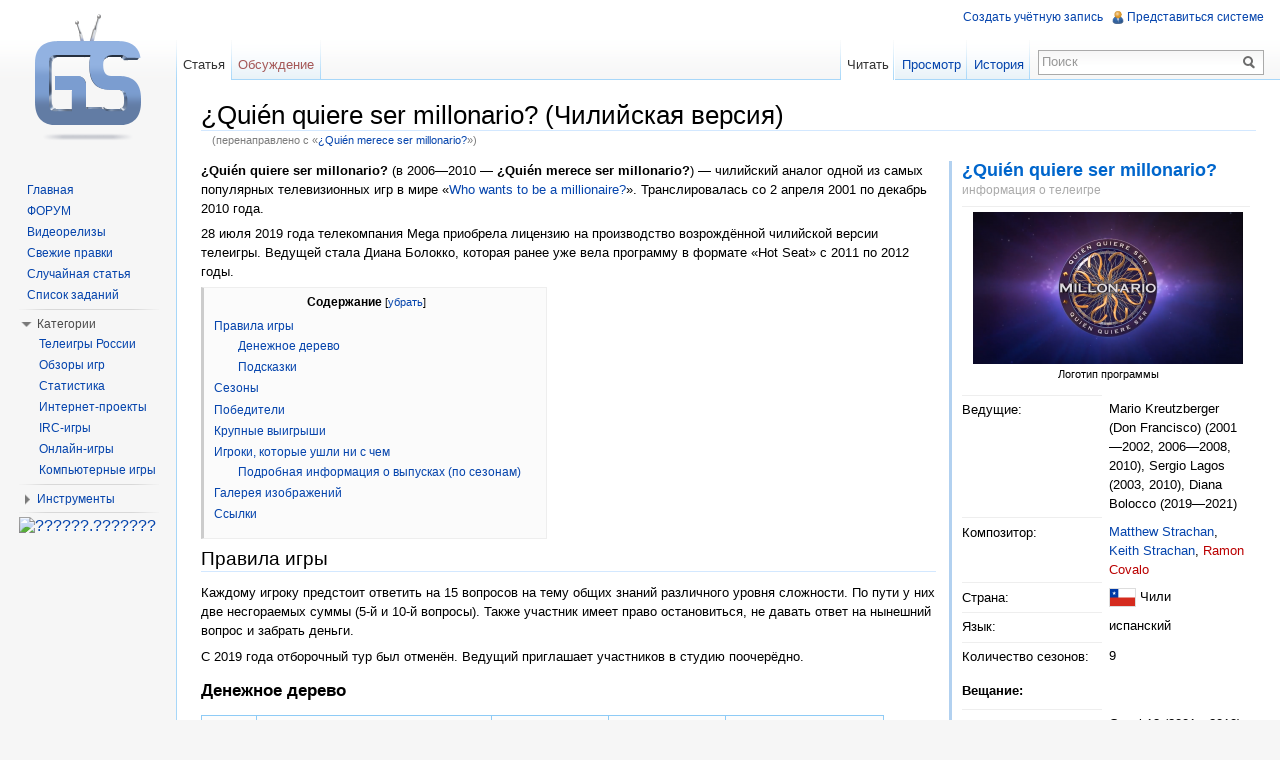

--- FILE ---
content_type: text/html; charset=UTF-8
request_url: http://gameshows.ru/wiki/%C2%BFQui%C3%A9n_merece_ser_millonario%3F
body_size: 16795
content:
<!DOCTYPE html>
<html lang="ru" dir="ltr" class="client-nojs">
<head>
<meta charset="UTF-8" /><title>¿Quién quiere ser millonario? (Чилийская версия) — GameSHOWS.ru</title>
<meta name="generator" content="MediaWiki 1.22wmf12" />
<link rel="shortcut icon" href="/favicon.ico" />
<link rel="search" type="application/opensearchdescription+xml" href="/w/opensearch_desc.php" title="GS (ru)" />
<link rel="alternate" type="application/atom+xml" title="GS — Atom-лента" href="/w/index.php?title=%D0%A1%D0%BB%D1%83%D0%B6%D0%B5%D0%B1%D0%BD%D0%B0%D1%8F:%D0%A1%D0%B2%D0%B5%D0%B6%D0%B8%D0%B5_%D0%BF%D1%80%D0%B0%D0%B2%D0%BA%D0%B8&amp;feed=atom" />
<link rel="canonical" href="/wiki/%C2%BFQui%C3%A9n_quiere_ser_millonario%3F_(%D0%A7%D0%B8%D0%BB%D0%B8%D0%B9%D1%81%D0%BA%D0%B0%D1%8F_%D0%B2%D0%B5%D1%80%D1%81%D0%B8%D1%8F)" />
<link rel="stylesheet" href="http://gameshows.ru/w/load.php?debug=false&amp;lang=ru&amp;modules=ext.rtlcite%7Cmediawiki.legacy.commonPrint%2Cshared%7Cskins.vector&amp;only=styles&amp;skin=vector&amp;*" />
<meta name="ResourceLoaderDynamicStyles" content="" />
<link rel="stylesheet" href="http://gameshows.ru/w/load.php?debug=false&amp;lang=ru&amp;modules=site&amp;only=styles&amp;skin=vector&amp;*" />
<style>a:lang(ar),a:lang(ckb),a:lang(fa),a:lang(kk-arab),a:lang(mzn),a:lang(ps),a:lang(ur){text-decoration:none}
/* cache key: gameshows_wiki-wiki_:resourceloader:filter:minify-css:7:0a0f1d4bb92edd6d6d45561983503cb2 */</style>

<script src="http://gameshows.ru/w/load.php?debug=false&amp;lang=ru&amp;modules=startup&amp;only=scripts&amp;skin=vector&amp;*"></script>
<script>if(window.mw){
mw.config.set({"wgCanonicalNamespace":"","wgCanonicalSpecialPageName":false,"wgNamespaceNumber":0,"wgPageName":"¿Quién_quiere_ser_millonario?_(Чилийская_версия)","wgTitle":"¿Quién quiere ser millonario? (Чилийская версия)","wgCurRevisionId":308670,"wgArticleId":73020,"wgIsArticle":true,"wgIsRedirect":false,"wgAction":"view","wgUserName":null,"wgUserGroups":["*"],"wgCategories":["Телевизионные игры Чили","Who Wants to Be a Millionaire?"],"wgBreakFrames":false,"wgPageContentLanguage":"ru","wgPageContentModel":"wikitext","wgSeparatorTransformTable":[",\t."," \t,"],"wgDigitTransformTable":["",""],"wgDefaultDateFormat":"dmy","wgMonthNames":["","январь","февраль","март","апрель","май","июнь","июль","август","сентябрь","октябрь","ноябрь","декабрь"],"wgMonthNamesShort":["","янв","фев","мар","апр","май","июн","июл","авг","сен","окт","ноя","дек"],"wgRelevantPageName":"¿Quién_quiere_ser_millonario?_(Чилийская_версия)","wgIsProbablyEditable":false,"wgRestrictionEdit":[],"wgRestrictionMove":[],"wgRedirectedFrom":"¿Quién_merece_ser_millonario?","wgVectorEnabledModules":{"collapsiblenav":true,"collapsibletabs":true,"expandablesearch":false,"footercleanup":false,"sectioneditlinks":false,"experiments":true},"wgWikiEditorEnabledModules":{"toolbar":false,"dialogs":false,"hidesig":true,"templateEditor":false,"templates":false,"preview":false,"previewDialog":false,"publish":false,"toc":false}});
}</script><script>if(window.mw){
mw.loader.implement("user.options",function(){mw.user.options.set({"ccmeonemails":0,"cols":80,"date":"default","diffonly":0,"disablemail":0,"disablesuggest":0,"editfont":"default","editondblclick":0,"editsection":1,"editsectiononrightclick":0,"enotifminoredits":0,"enotifrevealaddr":0,"enotifusertalkpages":1,"enotifwatchlistpages":0,"extendwatchlist":0,"fancysig":0,"forceeditsummary":0,"gender":"unknown","hideminor":0,"hidepatrolled":0,"imagesize":2,"justify":0,"math":1,"minordefault":0,"newpageshidepatrolled":0,"nocache":0,"noconvertlink":0,"norollbackdiff":0,"numberheadings":0,"previewonfirst":0,"previewontop":1,"rcdays":7,"rclimit":50,"rememberpassword":0,"rows":25,"searchlimit":20,"showhiddencats":0,"showjumplinks":1,"shownumberswatching":1,"showtoc":1,"showtoolbar":1,"skin":"vector","stubthreshold":0,"thumbsize":1,"underline":2,"uselivepreview":0,"usenewrc":0,"watchcreations":0,"watchdefault":0,"watchdeletion":0,"watchlistdays":3,"watchlisthideanons":0,"watchlisthidebots":0,
"watchlisthideliu":0,"watchlisthideminor":0,"watchlisthideown":0,"watchlisthidepatrolled":0,"watchmoves":0,"wllimit":250,"useeditwarning":1,"vector-simplesearch":1,"visualeditor-enable":1,"variant":"ru","language":"ru","searchNs0":true,"searchNs1":false,"searchNs2":false,"searchNs3":false,"searchNs4":false,"searchNs5":false,"searchNs6":false,"searchNs7":false,"searchNs8":false,"searchNs9":false,"searchNs10":false,"searchNs11":false,"searchNs12":false,"searchNs13":false,"searchNs14":false,"searchNs15":false});},{},{});mw.loader.implement("user.tokens",function(){mw.user.tokens.set({"editToken":"+\\","patrolToken":false,"watchToken":false});},{},{});
/* cache key: gameshows_wiki-wiki_:resourceloader:filter:minify-js:7:a067eac669d9ab9ba40526122416c5df */
}</script>
<script>if(window.mw){
mw.loader.load(["mediawiki.page.startup","mediawiki.legacy.wikibits","mediawiki.legacy.ajax","skins.vector.js"]);
}</script>
<!--[if lt IE 7]><style type="text/css">body{behavior:url("/w/skins/vector/csshover.min.htc")}</style><![endif]--></head>
<body class="mediawiki ltr sitedir-ltr ns-0 ns-subject page-¿Quién_quiere_ser_millonario_Чилийская_версия skin-vector action-view vector-animateLayout">
		<div id="mw-page-base" class="noprint"></div>
		<div id="mw-head-base" class="noprint"></div>
		<div id="content" class="mw-body" role="main">
			<a id="top"></a>
			<div id="mw-js-message" style="display:none;"></div>
						<h1 id="firstHeading" class="firstHeading" lang="ru"><span dir="auto">¿Quién quiere ser millonario? (Чилийская версия)</span></h1>
			<div id="bodyContent">
								<div id="siteSub">Материал из GS</div>
								<div id="contentSub">(перенаправлено с «<a href="/w/index.php?title=%C2%BFQui%C3%A9n_merece_ser_millonario%3F&amp;redirect=no" title="¿Quién merece ser millonario?">¿Quién merece ser millonario?</a>»)</div>
																<div id="jump-to-nav" class="mw-jump">
					Перейти к:					<a href="#mw-navigation">навигация</a>, 					<a href="#p-search">поиск</a>
				</div>
								<div id="mw-content-text" lang="ru" dir="ltr" class="mw-content-ltr"><div class="p-summary" style="border-color: rgba(0, 102, 204, 0.3)">
<p><strong class="p-summary-title" style="color: #0066CC; font-size: large">¿Quién quiere ser millonario?</strong>
</p>
<div class="p-summary-tools" style="margin: -0.25em 0em 0.5em">информация о телеигре</div>
<div class="p-summary-line"><div class="center"><div class="thumb tnone"><div class="thumbinner" style="width:272px;"><a href="/wiki/%D0%A4%D0%B0%D0%B9%D0%BB:Qqsmchile2019.png" class="image"><img alt="" src="/w/images/thumb/f/fe/Qqsmchile2019.png/270px-Qqsmchile2019.png" width="270" height="152" class="thumbimage" srcset="/w/images/thumb/f/fe/Qqsmchile2019.png/405px-Qqsmchile2019.png 1.5x, /w/images/thumb/f/fe/Qqsmchile2019.png/540px-Qqsmchile2019.png 2x" /></a>  <div class="thumbcaption"><div class="magnify"><a href="/wiki/%D0%A4%D0%B0%D0%B9%D0%BB:Qqsmchile2019.png" class="internal" title="Увеличить"><img src="/w/skins/common/images/magnify-clip.png" width="15" height="11" alt="" /></a></div>Логотип программы</div></div></div></div></div>
<p><br />
</p><p><br />
</p>
<dl><dt> Ведущие:</dt><dd> Mario Kreutzberger (Don Francisco) (2001—2002, 2006—2008, 2010), Sergio Lagos (2003, 2010), Diana Bolocco (2019—2021)
</dd></dl>
<p><br />
</p><p><br />
</p><p><br />
</p><p><br />
</p>
<dl><dt> Композитор:</dt><dd> <a href="/wiki/Matthew_Strachan" title="Matthew Strachan">Matthew Strachan</a>, <a href="/wiki/Keith_Strachan" title="Keith Strachan">Keith Strachan</a>, <a href="/wiki/edit/Ramon_Covalo?redlink=1" class="new" title="Ramon Covalo (страница не существует)">Ramon Covalo</a>
</dd></dl>
<p><br />
</p>
<dl><dt> Страна:</dt><dd> <span style="white-space: nowrap;"><a href="/wiki/%D0%A4%D0%B0%D0%B9%D0%BB:Flag_of_Chile.png" class="image" title="Чили"><img alt="Чили" src="/w/images/a/ae/Flag_of_Chile.png" width="25" height="17" class="thumbborder" /></a> Чили</span>
</dd></dl>
<dl><dt> Язык:</dt><dd> испанский
</dd></dl>
<dl><dt> Количество сезонов:</dt><dd> 9
</dd></dl>
<p><br />
</p><p><br />
<strong>Вещание:</strong>
</p>
<dl><dt> Канал:</dt><dd> Canal 13 (2001—2010), Mega (2019—2021)
</dd></dl>
<dl><dt> Период трансляции:</dt><dd> 2 апреля 2001 — 30 декабря 2010, 10 октября 2019 — 2021
</dd></dl>
</div>
<p><b>¿Quién quiere ser millonario?</b> (в 2006—2010 — <b>¿Quién merece ser millonario?</b>) — чилийский аналог одной из самых популярных телевизионных игр в мире «<a href="/wiki/Who_wants_to_be_a_millionaire%3F" title="Who wants to be a millionaire?" class="mw-redirect">Who wants to be a millionaire?</a>». Транслировалась со 2 апреля 2001 по декабрь 2010 года.
</p><p>28 июля 2019 года телекомпания Mega приобрела лицензию на производство возрождённой чилийской версии телеигры. Ведущей стала Диана Болокко, которая ранее уже вела программу в формате «Hot Seat» с 2011 по 2012 годы.
</p>
<div id="toc" class="toc"><div id="toctitle"><h2>Содержание</h2></div>
<ul>
<li class="toclevel-1 tocsection-1"><a href="#.D0.9F.D1.80.D0.B0.D0.B2.D0.B8.D0.BB.D0.B0_.D0.B8.D0.B3.D1.80.D1.8B"><span class="tocnumber">1</span> <span class="toctext">Правила игры</span></a>
<ul>
<li class="toclevel-2 tocsection-2"><a href="#.D0.94.D0.B5.D0.BD.D0.B5.D0.B6.D0.BD.D0.BE.D0.B5_.D0.B4.D0.B5.D1.80.D0.B5.D0.B2.D0.BE"><span class="tocnumber">1.1</span> <span class="toctext">Денежное дерево</span></a></li>
<li class="toclevel-2 tocsection-3"><a href="#.D0.9F.D0.BE.D0.B4.D1.81.D0.BA.D0.B0.D0.B7.D0.BA.D0.B8"><span class="tocnumber">1.2</span> <span class="toctext">Подсказки</span></a></li>
</ul>
</li>
<li class="toclevel-1 tocsection-4"><a href="#C.D0.B5.D0.B7.D0.BE.D0.BD.D1.8B"><span class="tocnumber">2</span> <span class="toctext">Cезоны</span></a></li>
<li class="toclevel-1 tocsection-5"><a href="#.D0.9F.D0.BE.D0.B1.D0.B5.D0.B4.D0.B8.D1.82.D0.B5.D0.BB.D0.B8"><span class="tocnumber">3</span> <span class="toctext">Победители</span></a></li>
<li class="toclevel-1 tocsection-6"><a href="#.D0.9A.D1.80.D1.83.D0.BF.D0.BD.D1.8B.D0.B5_.D0.B2.D1.8B.D0.B8.D0.B3.D1.80.D1.8B.D1.88.D0.B8"><span class="tocnumber">4</span> <span class="toctext">Крупные выигрыши</span></a></li>
<li class="toclevel-1 tocsection-7"><a href="#.D0.98.D0.B3.D1.80.D0.BE.D0.BA.D0.B8.2C_.D0.BA.D0.BE.D1.82.D0.BE.D1.80.D1.8B.D0.B5_.D1.83.D1.88.D0.BB.D0.B8_.D0.BD.D0.B8_.D1.81_.D1.87.D0.B5.D0.BC"><span class="tocnumber">5</span> <span class="toctext">Игроки, которые ушли ни с чем</span></a>
<ul>
<li class="toclevel-2 tocsection-8"><a href="#.D0.9F.D0.BE.D0.B4.D1.80.D0.BE.D0.B1.D0.BD.D0.B0.D1.8F_.D0.B8.D0.BD.D1.84.D0.BE.D1.80.D0.BC.D0.B0.D1.86.D0.B8.D1.8F_.D0.BE_.D0.B2.D1.8B.D0.BF.D1.83.D1.81.D0.BA.D0.B0.D1.85_.28.D0.BF.D0.BE_.D1.81.D0.B5.D0.B7.D0.BE.D0.BD.D0.B0.D0.BC.29"><span class="tocnumber">5.1</span> <span class="toctext">Подробная информация о выпусках (по сезонам)</span></a></li>
</ul>
</li>
<li class="toclevel-1 tocsection-9"><a href="#.D0.93.D0.B0.D0.BB.D0.B5.D1.80.D0.B5.D1.8F_.D0.B8.D0.B7.D0.BE.D0.B1.D1.80.D0.B0.D0.B6.D0.B5.D0.BD.D0.B8.D0.B9"><span class="tocnumber">6</span> <span class="toctext">Галерея изображений</span></a></li>
<li class="toclevel-1 tocsection-10"><a href="#.D0.A1.D1.81.D1.8B.D0.BB.D0.BA.D0.B8"><span class="tocnumber">7</span> <span class="toctext">Ссылки</span></a></li>
</ul>
</div>
<h2><span class="mw-headline" id=".D0.9F.D1.80.D0.B0.D0.B2.D0.B8.D0.BB.D0.B0_.D0.B8.D0.B3.D1.80.D1.8B">Правила игры</span></h2>
<p>Каждому игроку предстоит ответить на 15 вопросов на тему общих знаний различного уровня сложности. По пути у них две несгораемых суммы (5-й и 10-й вопросы). Также участник имеет право остановиться, не давать ответ на нынешний вопрос и забрать деньги.
</p><p>С 2019 года отборочный тур был отменён. Ведущий приглашает участников в студию поочерёдно.
</p>
<h3><span class="mw-headline" id=".D0.94.D0.B5.D0.BD.D0.B5.D0.B6.D0.BD.D0.BE.D0.B5_.D0.B4.D0.B5.D1.80.D0.B5.D0.B2.D0.BE">Денежное дерево</span></h3>
<table class="wikitable wikicenter">

<tr>
<th> Вопрос
</th>
<th> Стоимость (2001—2002, 2006—2008)
</th>
<th> Стоимость (2003)
</th>
<th> Стоимость (2010)
</th>
<th> Стоимость (2019—2021)
</th></tr>
<tr>
<td> <b>15</b>
</td>
<td> <b>CLP$100.000.000</b>
</td>
<td> <b>CLP$65.000.000</b>
</td>
<td> <b>CLP$120.000.000</b>
</td>
<td> <b>CLP$100.000.000</b>
</td></tr>
<tr>
<td> 14
</td>
<td> CLP$50.000.000
</td>
<td> CLP$32.000.000
</td>
<td> CLP$50.000.000
</td>
<td> CLP$50.000.000
</td></tr>
<tr>
<td> 13
</td>
<td> CLP$25.000.000
</td>
<td> CLP$16.000.000
</td>
<td> CLP$25.000.000
</td>
<td> CLP$20.000.000
</td></tr>
<tr>
<td> 12
</td>
<td> CLP$12.500.000
</td>
<td> CLP$8.000.000
</td>
<td> CLP$12.500.000
</td>
<td> CLP$10.000.000
</td></tr>
<tr>
<td> 11
</td>
<td> CLP$6.400.000
</td>
<td> CLP$4.000.000
</td>
<td> CLP$6.400.000
</td>
<td> CLP$5.000.000
</td></tr>
<tr>
<td> <b>10</b>
</td>
<td> <b>CLP$3.200.000</b>
</td>
<td> <b>CLP$2.000.000</b>
</td>
<td> <b>CLP$3.200.000</b>
</td>
<td> <b>CLP$3.500.000</b>
</td></tr>
<tr>
<td> 9
</td>
<td> CLP$1.500.000
</td>
<td> CLP$1.000.000
</td>
<td> CLP$1.500.000
</td>
<td> CLP$2.500.000
</td></tr>
<tr>
<td> 8
</td>
<td> CLP$1.000.000
</td>
<td> CLP$800.000
</td>
<td> CLP$1.000.000
</td>
<td> CLP$1.500.000
</td></tr>
<tr>
<td> 7
</td>
<td> CLP$750.000
</td>
<td> CLP$600.000
</td>
<td> CLP$750.000
</td>
<td> CLP$1.000.000
</td></tr>
<tr>
<td> 6
</td>
<td> CLP$500.000
</td>
<td> CLP$300.000
</td>
<td> CLP$500.000
</td>
<td> CLP$750.000
</td></tr>
<tr>
<td> <b>5</b>
</td>
<td> <b>CLP$250.000</b>
</td>
<td> <b>CLP$250.000</b>
</td>
<td> <b>CLP$250.000</b>
</td>
<td> <b>CLP$500.000</b>
</td></tr>
<tr>
<td> 4
</td>
<td> CLP$200.000
</td>
<td> CLP$200.000
</td>
<td> CLP$200.000
</td>
<td> CLP$400.000
</td></tr>
<tr>
<td> 3
</td>
<td> CLP$150.000
</td>
<td> CLP$150.000
</td>
<td> CLP$150.000
</td>
<td> CLP$300.000
</td></tr>
<tr>
<td> 2
</td>
<td> CLP$100.000
</td>
<td> CLP$100.000
</td>
<td> CLP$100.000
</td>
<td> CLP$200.000
</td></tr>
<tr>
<td> 1
</td>
<td> CLP$50.000
</td>
<td> CLP$50.000
</td>
<td> CLP$50.000
</td>
<td> CLP$100.000
</td></tr></table>
<h3><span class="mw-headline" id=".D0.9F.D0.BE.D0.B4.D1.81.D0.BA.D0.B0.D0.B7.D0.BA.D0.B8">Подсказки</span></h3>
<p>В игре применялись следующие подсказки:
</p>
<ul><li> «<a href="/wiki/50_%D0%BD%D0%B0_50" title="50 на 50">50 на 50</a>» (<i>Cinquenta por ciento</i>)
</li><li> «<a href="/wiki/%D0%97%D0%B2%D0%BE%D0%BD%D0%BE%D0%BA_%D0%B4%D1%80%D1%83%D0%B3%D1%83" title="Звонок другу">Звонок другу</a>» (<i>Comodín de la llamada</i>) (2001—2010)
</li><li> «<a href="/wiki/%D0%9F%D0%BE%D0%BC%D0%BE%D1%89%D1%8C_%D0%B7%D0%B0%D0%BB%D0%B0" title="Помощь зала">Помощь зала</a>» (<i>Comodín del público</i>)
</li><li> «<a href="/wiki/%D0%97%D0%B0%D0%BC%D0%B5%D0%BD%D0%B0_%D0%B2%D0%BE%D0%BF%D1%80%D0%BE%D1%81%D0%B0" title="Замена вопроса">Замена вопроса</a>» (<i>Cambiar la pregunta</i>) (2010, 05.01.2020—23.02.2020). Подсказка была доступна после 10-го вопроса.
</li><li> «<a href="/wiki/Jodidaar" title="Jodidaar">Помощь болельщика</a>» (10.10.2019—2021)
</li><li> «<a href="/wiki/%D0%9F%D0%BE%D0%BC%D0%BE%D1%89%D1%8C_%D0%B7%D0%B0%D0%BB%D0%B0" title="Помощь зала">Помощь троих из зала</a>» (<i>Los tres del público</i>) (2006—2008, 10.10.2019—29.12.2019, 01.03.2020—2021)
</li></ul>
<h2><span class="mw-headline" id="C.D0.B5.D0.B7.D0.BE.D0.BD.D1.8B">Cезоны</span></h2>
<table class="wikitable" style="text-align: center;">
<caption>
</caption>
<tr>
<th> Сезон
</th>
<th> Количество выпусков
</th>
<th> Период выхода
</th></tr>
<tr>
<td> 1
</td>
<td> 13+
</td>
<td> 2 апреля 2001 — 2001
</td></tr>
<tr>
<td> 2
</td>
<td>&#160;?
</td>
<td> 2002 — 2002
</td></tr>
<tr>
<td> 3
</td>
<td>&#160;?
</td>
<td> 2003 — 2004
</td></tr>
<tr>
<td> 4
</td>
<td>&#160;?
</td>
<td> Июль 2006 — сентябрь 2006
</td></tr>
<tr>
<td> 5
</td>
<td>&#160;?
</td>
<td> Июнь 2007 — август 2007
</td></tr>
<tr>
<td> 6
</td>
<td>&#160;?
</td>
<td> 2008 — 2008
</td></tr>
<tr>
<td> 7
</td>
<td> 17
</td>
<td> 2 сентября 2010 — 4 января 2011
</td></tr>
<tr>
<td> 8
</td>
<td> 30
</td>
<td> 10 октября 2019 — 17 мая 2020
</td></tr>
<tr>
<td> 9
</td>
<td>&#160;?
</td>
<td> 17 октября 2020 — 2021
</td></tr>
</table>
<h2><span class="mw-headline" id=".D0.9F.D0.BE.D0.B1.D0.B5.D0.B4.D0.B8.D1.82.D0.B5.D0.BB.D0.B8">Победители</span></h2>
<ul><li> Гонсало Миранда - $100.000.000 (<i>9 сентября 2002 года</i>)
</li></ul>
<h2><span class="mw-headline" id=".D0.9A.D1.80.D1.83.D0.BF.D0.BD.D1.8B.D0.B5_.D0.B2.D1.8B.D0.B8.D0.B3.D1.80.D1.8B.D1.88.D0.B8">Крупные выигрыши</span></h2>
<ul><li> Francisco Campos — $50 000 000 <i>(23 апреля 2001 года)</i>
</li><li>&#160;? - $50 000 000 <i>(2002)</i>
</li><li> Lila &amp; Belén Mora - $20 000 000 <i>(5 декабря 2019 года)</i>
</li></ul>
<h2><span class="mw-headline" id=".D0.98.D0.B3.D1.80.D0.BE.D0.BA.D0.B8.2C_.D0.BA.D0.BE.D1.82.D0.BE.D1.80.D1.8B.D0.B5_.D1.83.D1.88.D0.BB.D0.B8_.D0.BD.D0.B8_.D1.81_.D1.87.D0.B5.D0.BC">Игроки, которые ушли ни с чем</span></h2>
<ul><li> Cristina Ruiz <i>(21 мая 2001 года)</i>
</li><li> Antonio Sallés <i>(2002 год)</i>
</li><li> Karina Duque &amp; Rosita Nicolet <i>(11 ноября 2010 года)</i>
</li><li> Loreno Capetillo &amp;&#160;? <i>(2010)</i> — не ответили ни на один вопрос.
</li></ul>
<h3><span class="mw-headline" id=".D0.9F.D0.BE.D0.B4.D1.80.D0.BE.D0.B1.D0.BD.D0.B0.D1.8F_.D0.B8.D0.BD.D1.84.D0.BE.D1.80.D0.BC.D0.B0.D1.86.D0.B8.D1.8F_.D0.BE_.D0.B2.D1.8B.D0.BF.D1.83.D1.81.D0.BA.D0.B0.D1.85_.28.D0.BF.D0.BE_.D1.81.D0.B5.D0.B7.D0.BE.D0.BD.D0.B0.D0.BC.29">Подробная информация о выпусках (по сезонам)</span></h3>
<div class="summarylist" style="border-color:#191970">
<div class="title" style="color:#191970">Сезоны «<strong class="selflink">¿Quién quiere ser millonario? (Чилийская версия)</strong>»</div>
<div class="content">
<table>
<tr>

<td align="center" valign="center" width="100%">
<p><span style="white-space: nowrap;"><a href="/wiki/edit/%C2%BFQui%C3%A9n_quiere_ser_millonario%3F_(%D0%A7%D0%B8%D0%BB%D0%B8%D0%B9%D1%81%D0%BA%D0%B0%D1%8F_%D0%B2%D0%B5%D1%80%D1%81%D0%B8%D1%8F)_(%D0%A1%D0%B5%D0%B7%D0%BE%D0%BD_2001)?redlink=1" class="new" title="¿Quién quiere ser millonario? (Чилийская версия) (Сезон 2001) (страница не существует)">1 сезон (2001)</a> |</span>
<span style="white-space: nowrap;"><a href="/wiki/edit/%C2%BFQui%C3%A9n_quiere_ser_millonario%3F_(%D0%A7%D0%B8%D0%BB%D0%B8%D0%B9%D1%81%D0%BA%D0%B0%D1%8F_%D0%B2%D0%B5%D1%80%D1%81%D0%B8%D1%8F)_(%D0%A1%D0%B5%D0%B7%D0%BE%D0%BD_2002)?redlink=1" class="new" title="¿Quién quiere ser millonario? (Чилийская версия) (Сезон 2002) (страница не существует)">2 сезон (2002)</a> |</span>
<span style="white-space: nowrap;"><a href="/wiki/edit/%C2%BFQui%C3%A9n_quiere_ser_millonario%3F_(%D0%A7%D0%B8%D0%BB%D0%B8%D0%B9%D1%81%D0%BA%D0%B0%D1%8F_%D0%B2%D0%B5%D1%80%D1%81%D0%B8%D1%8F)_(%D0%A1%D0%B5%D0%B7%D0%BE%D0%BD_2003)?redlink=1" class="new" title="¿Quién quiere ser millonario? (Чилийская версия) (Сезон 2003) (страница не существует)">3 сезон (2003)</a> |</span>
<span style="white-space: nowrap;"><a href="/wiki/edit/%C2%BFQui%C3%A9n_quiere_ser_millonario%3F_(%D0%A7%D0%B8%D0%BB%D0%B8%D0%B9%D1%81%D0%BA%D0%B0%D1%8F_%D0%B2%D0%B5%D1%80%D1%81%D0%B8%D1%8F)_(%D0%A1%D0%B5%D0%B7%D0%BE%D0%BD_2006)?redlink=1" class="new" title="¿Quién quiere ser millonario? (Чилийская версия) (Сезон 2006) (страница не существует)">4 сезон (2006)</a> |</span>
<span style="white-space: nowrap;"><a href="/wiki/edit/%C2%BFQui%C3%A9n_quiere_ser_millonario%3F_(%D0%A7%D0%B8%D0%BB%D0%B8%D0%B9%D1%81%D0%BA%D0%B0%D1%8F_%D0%B2%D0%B5%D1%80%D1%81%D0%B8%D1%8F)_(%D0%A1%D0%B5%D0%B7%D0%BE%D0%BD_2007)?redlink=1" class="new" title="¿Quién quiere ser millonario? (Чилийская версия) (Сезон 2007) (страница не существует)">5 сезон (2007)</a> |</span>
<span style="white-space: nowrap;"><a href="/wiki/edit/%C2%BFQui%C3%A9n_quiere_ser_millonario%3F_(%D0%A7%D0%B8%D0%BB%D0%B8%D0%B9%D1%81%D0%BA%D0%B0%D1%8F_%D0%B2%D0%B5%D1%80%D1%81%D0%B8%D1%8F)_(%D0%A1%D0%B5%D0%B7%D0%BE%D0%BD_2008)?redlink=1" class="new" title="¿Quién quiere ser millonario? (Чилийская версия) (Сезон 2008) (страница не существует)">6 сезон (2008)</a> |</span>
<span style="white-space: nowrap;"><a href="/wiki/edit/%C2%BFQui%C3%A9n_quiere_ser_millonario%3F_(%D0%A7%D0%B8%D0%BB%D0%B8%D0%B9%D1%81%D0%BA%D0%B0%D1%8F_%D0%B2%D0%B5%D1%80%D1%81%D0%B8%D1%8F)_(%D0%A1%D0%B5%D0%B7%D0%BE%D0%BD_2010)?redlink=1" class="new" title="¿Quién quiere ser millonario? (Чилийская версия) (Сезон 2010) (страница не существует)">7 сезон (2010)</a> |</span>
<span style="white-space: nowrap;"><a href="/wiki/%C2%BFQui%C3%A9n_quiere_ser_millonario%3F_(%D0%A7%D0%B8%D0%BB%D0%B8%D0%B9%D1%81%D0%BA%D0%B0%D1%8F_%D0%B2%D0%B5%D1%80%D1%81%D0%B8%D1%8F)_(%D0%A1%D0%B5%D0%B7%D0%BE%D0%BD_2019-2020)" title="¿Quién quiere ser millonario? (Чилийская версия) (Сезон 2019-2020)">8 сезон (2019—2020)</a> |</span>
<span style="white-space: nowrap;"><a href="/wiki/%C2%BFQui%C3%A9n_quiere_ser_millonario%3F_(%D0%A7%D0%B8%D0%BB%D0%B8%D0%B9%D1%81%D0%BA%D0%B0%D1%8F_%D0%B2%D0%B5%D1%80%D1%81%D0%B8%D1%8F)_(%D0%A1%D0%B5%D0%B7%D0%BE%D0%BD_2020-2021)" title="¿Quién quiere ser millonario? (Чилийская версия) (Сезон 2020-2021)">9 сезон (2020—2021)</a></span>
</p>
</td>
</tr>
<tr>

</tr>
<tr>

</tr>
<tr>

</tr>
<tr>

</tr>
</table></div></div>
<p><br />
</p>
<h2><span class="mw-headline" id=".D0.93.D0.B0.D0.BB.D0.B5.D1.80.D0.B5.D1.8F_.D0.B8.D0.B7.D0.BE.D0.B1.D1.80.D0.B0.D0.B6.D0.B5.D0.BD.D0.B8.D0.B9">Галерея изображений</span></h2>
<ul class="gallery" style="max-width: 892px;_width: 892px;">
		<li class="gallerybox" style="width: 215px"><div style="width: 215px">
			<div class="thumb" style="width: 210px;"><div style="margin:38.5px auto;"><a href="/wiki/%D0%A4%D0%B0%D0%B9%D0%BB:QMSM_logo_2001.jpg" class="image"><img alt="" src="/w/images/thumb/1/15/QMSM_logo_2001.jpg/180px-QMSM_logo_2001.jpg" width="180" height="133" /></a></div></div>
			<div class="gallerytext">
<p>Первый логотип (2001—2004)
</p>
			</div>
		</div></li>
		<li class="gallerybox" style="width: 215px"><div style="width: 215px">
			<div class="thumb" style="width: 210px;"><div style="margin:37.5px auto;"><a href="/wiki/%D0%A4%D0%B0%D0%B9%D0%BB:QMSM_logo_2006.jpg" class="image"><img alt="" src="/w/images/thumb/a/a8/QMSM_logo_2006.jpg/180px-QMSM_logo_2006.jpg" width="180" height="135" /></a></div></div>
			<div class="gallerytext">
<p>Второй логотип (2006—2008)
</p>
			</div>
		</div></li>
		<li class="gallerybox" style="width: 215px"><div style="width: 215px">
			<div class="thumb" style="width: 210px;"><div style="margin:37.5px auto;"><a href="/wiki/%D0%A4%D0%B0%D0%B9%D0%BB:QMSM_logo.jpg" class="image"><img alt="" src="/w/images/thumb/a/a9/QMSM_logo.jpg/180px-QMSM_logo.jpg" width="180" height="135" /></a></div></div>
			<div class="gallerytext">
<p>Третий логотип (2010)
</p>
			</div>
		</div></li>
		<li class="gallerybox" style="width: 215px"><div style="width: 215px">
			<div class="thumb" style="width: 210px;"><div style="margin:39px auto;"><a href="/wiki/%D0%A4%D0%B0%D0%B9%D0%BB:QMSM_host_2001.jpg" class="image"><img alt="" src="/w/images/thumb/5/5d/QMSM_host_2001.jpg/180px-QMSM_host_2001.jpg" width="180" height="132" /></a></div></div>
			<div class="gallerytext">
<p>Первый ведущий — Mario Kreutzberger (Don Francisco)
</p>
			</div>
		</div></li>
		<li class="gallerybox" style="width: 215px"><div style="width: 215px">
			<div class="thumb" style="width: 210px;"><div style="margin:37.5px auto;"><a href="/wiki/%D0%A4%D0%B0%D0%B9%D0%BB:QMSM_host_2010.jpg" class="image"><img alt="" src="/w/images/thumb/9/99/QMSM_host_2010.jpg/180px-QMSM_host_2010.jpg" width="180" height="135" /></a></div></div>
			<div class="gallerytext">
<p>Второй ведущий — Sergio Lagos
</p>
			</div>
		</div></li>
		<li class="gallerybox" style="width: 215px"><div style="width: 215px">
			<div class="thumb" style="width: 210px;"><div style="margin:54.5px auto;"><a href="/wiki/%D0%A4%D0%B0%D0%B9%D0%BB:QMSM_host_2019.jpg" class="image"><img alt="" src="/w/images/thumb/7/79/QMSM_host_2019.jpg/180px-QMSM_host_2019.jpg" width="180" height="101" /></a></div></div>
			<div class="gallerytext">
<p>Третья ведущая — Diana Bolocco
</p>
			</div>
		</div></li>
		<li class="gallerybox" style="width: 215px"><div style="width: 215px">
			<div class="thumb" style="width: 210px;"><div style="margin:39px auto;"><a href="/wiki/%D0%A4%D0%B0%D0%B9%D0%BB:QMSM_studio_2001.jpg" class="image"><img alt="" src="/w/images/thumb/4/43/QMSM_studio_2001.jpg/180px-QMSM_studio_2001.jpg" width="180" height="132" /></a></div></div>
			<div class="gallerytext">
<p>Первая студия (2001—2004)
</p>
			</div>
		</div></li>
		<li class="gallerybox" style="width: 215px"><div style="width: 215px">
			<div class="thumb" style="width: 210px;"><div style="margin:37.5px auto;"><a href="/wiki/%D0%A4%D0%B0%D0%B9%D0%BB:QMSM_studio_2010.jpg" class="image"><img alt="" src="/w/images/thumb/3/39/QMSM_studio_2010.jpg/180px-QMSM_studio_2010.jpg" width="180" height="135" /></a></div></div>
			<div class="gallerytext">
<p>Третья студия (2010)
</p>
			</div>
		</div></li>
		<li class="gallerybox" style="width: 215px"><div style="width: 215px">
			<div class="thumb" style="width: 210px;"><div style="margin:54.5px auto;"><a href="/wiki/%D0%A4%D0%B0%D0%B9%D0%BB:QMSM_studio_2019.jpg" class="image"><img alt="" src="/w/images/thumb/a/a7/QMSM_studio_2019.jpg/180px-QMSM_studio_2019.jpg" width="180" height="101" /></a></div></div>
			<div class="gallerytext">
<p>Четвёртая студия (2019—2021)
</p>
			</div>
		</div></li>
		<li class="gallerybox" style="width: 215px"><div style="width: 215px">
			<div class="thumb" style="width: 210px;"><div style="margin:39px auto;"><a href="/wiki/%D0%A4%D0%B0%D0%B9%D0%BB:QMSM_money_tree_2001.jpg" class="image"><img alt="" src="/w/images/thumb/a/a9/QMSM_money_tree_2001.jpg/180px-QMSM_money_tree_2001.jpg" width="180" height="132" /></a></div></div>
			<div class="gallerytext">
<p>Первое денежное дерево
</p>
			</div>
		</div></li>
		<li class="gallerybox" style="width: 215px"><div style="width: 215px">
			<div class="thumb" style="width: 210px;"><div style="margin:54.5px auto;"><a href="/wiki/%D0%A4%D0%B0%D0%B9%D0%BB:QMSM_money_tree_2019.jpg" class="image"><img alt="" src="/w/images/thumb/f/fa/QMSM_money_tree_2019.jpg/180px-QMSM_money_tree_2019.jpg" width="180" height="101" /></a></div></div>
			<div class="gallerytext">
<p>Денежное дерево (2019—2021)
</p>
			</div>
		</div></li>
		<li class="gallerybox" style="width: 215px"><div style="width: 215px">
			<div class="thumb" style="width: 210px;"><div style="margin:39px auto;"><a href="/wiki/%D0%A4%D0%B0%D0%B9%D0%BB:QMSM_all_three_lifelines_2001.jpg" class="image"><img alt="" src="/w/images/thumb/7/71/QMSM_all_three_lifelines_2001.jpg/180px-QMSM_all_three_lifelines_2001.jpg" width="180" height="132" /></a></div></div>
			<div class="gallerytext">
<p>Три подсказки на выбор
</p>
			</div>
		</div></li>
		<li class="gallerybox" style="width: 215px"><div style="width: 215px">
			<div class="thumb" style="width: 210px;"><div style="margin:37.5px auto;"><a href="/wiki/%D0%A4%D0%B0%D0%B9%D0%BB:QMSM_all_four_lifelines_2006.jpg" class="image"><img alt="" src="/w/images/thumb/a/ae/QMSM_all_four_lifelines_2006.jpg/180px-QMSM_all_four_lifelines_2006.jpg" width="180" height="135" /></a></div></div>
			<div class="gallerytext">
<p>Четыре подсказки на выбор
</p>
			</div>
		</div></li>
		<li class="gallerybox" style="width: 215px"><div style="width: 215px">
			<div class="thumb" style="width: 210px;"><div style="margin:39px auto;"><a href="/wiki/%D0%A4%D0%B0%D0%B9%D0%BB:QMSM_phone-a-friend_2001.jpg" class="image"><img alt="" src="/w/images/thumb/3/32/QMSM_phone-a-friend_2001.jpg/180px-QMSM_phone-a-friend_2001.jpg" width="180" height="132" /></a></div></div>
			<div class="gallerytext">
<p>Звонок другу (2001—2004)
</p>
			</div>
		</div></li>
		<li class="gallerybox" style="width: 215px"><div style="width: 215px">
			<div class="thumb" style="width: 210px;"><div style="margin:39px auto;"><a href="/wiki/%D0%A4%D0%B0%D0%B9%D0%BB:QMSM_ask_the_audience_2001.jpg" class="image"><img alt="" src="/w/images/thumb/7/74/QMSM_ask_the_audience_2001.jpg/180px-QMSM_ask_the_audience_2001.jpg" width="180" height="132" /></a></div></div>
			<div class="gallerytext">
<p>Помощь зала (2001—2004)
</p>
			</div>
		</div></li>
		<li class="gallerybox" style="width: 215px"><div style="width: 215px">
			<div class="thumb" style="width: 210px;"><div style="margin:54.5px auto;"><a href="/wiki/%D0%A4%D0%B0%D0%B9%D0%BB:QMSM_ask_the_audience_2019.jpg" class="image"><img alt="" src="/w/images/thumb/9/9f/QMSM_ask_the_audience_2019.jpg/180px-QMSM_ask_the_audience_2019.jpg" width="180" height="101" /></a></div></div>
			<div class="gallerytext">
<p>Помощь зала (2019—2021)
</p>
			</div>
		</div></li>
		<li class="gallerybox" style="width: 215px"><div style="width: 215px">
			<div class="thumb" style="width: 210px;"><div style="margin:37.5px auto;"><a href="/wiki/%D0%A4%D0%B0%D0%B9%D0%BB:QMSM_ask_three_of_the_audience_2006.jpg" class="image"><img alt="" src="/w/images/thumb/e/ea/QMSM_ask_three_of_the_audience_2006.jpg/180px-QMSM_ask_three_of_the_audience_2006.jpg" width="180" height="135" /></a></div></div>
			<div class="gallerytext">
<p>Помощь троих из зала (2006—2008)
</p>
			</div>
		</div></li>
		<li class="gallerybox" style="width: 215px"><div style="width: 215px">
			<div class="thumb" style="width: 210px;"><div style="margin:54.5px auto;"><a href="/wiki/%D0%A4%D0%B0%D0%B9%D0%BB:QMSM_ask_three_of_the_audience_2019.jpg" class="image"><img alt="" src="/w/images/thumb/1/1f/QMSM_ask_three_of_the_audience_2019.jpg/180px-QMSM_ask_three_of_the_audience_2019.jpg" width="180" height="101" /></a></div></div>
			<div class="gallerytext">
<p>Помощь троих из зала (2019—2021)
</p>
			</div>
		</div></li>
		<li class="gallerybox" style="width: 215px"><div style="width: 215px">
			<div class="thumb" style="width: 210px;"><div style="margin:54.5px auto;"><a href="/wiki/%D0%A4%D0%B0%D0%B9%D0%BB:QMSM_plus_one_2019.jpg" class="image"><img alt="" src="/w/images/thumb/4/45/QMSM_plus_one_2019.jpg/180px-QMSM_plus_one_2019.jpg" width="180" height="101" /></a></div></div>
			<div class="gallerytext">
<p>Помощь болельщика (2019—2021)
</p>
			</div>
		</div></li>
		<li class="gallerybox" style="width: 215px"><div style="width: 215px">
			<div class="thumb" style="width: 210px;"><div style="margin:54.5px auto;"><a href="/wiki/%D0%A4%D0%B0%D0%B9%D0%BB:QMSM_switch_the_question_2020.jpg" class="image"><img alt="" src="/w/images/thumb/9/94/QMSM_switch_the_question_2020.jpg/180px-QMSM_switch_the_question_2020.jpg" width="180" height="101" /></a></div></div>
			<div class="gallerytext">
<p>Замена вопроса (2020)
</p>
			</div>
		</div></li>
		<li class="gallerybox" style="width: 215px"><div style="width: 215px">
			<div class="thumb" style="width: 210px;"><div style="margin:39px auto;"><a href="/wiki/%D0%A4%D0%B0%D0%B9%D0%BB:QMSM_total_winnings_2001.jpg" class="image"><img alt="" src="/w/images/thumb/c/cf/QMSM_total_winnings_2001.jpg/180px-QMSM_total_winnings_2001.jpg" width="180" height="132" /></a></div></div>
			<div class="gallerytext">
<p>Окончательный выигрыш (2001—2004)
</p>
			</div>
		</div></li>
		<li class="gallerybox" style="width: 215px"><div style="width: 215px">
			<div class="thumb" style="width: 210px;"><div style="margin:54.5px auto;"><a href="/wiki/%D0%A4%D0%B0%D0%B9%D0%BB:QMSM_total_winnings_2019.jpg" class="image"><img alt="" src="/w/images/thumb/d/d0/QMSM_total_winnings_2019.jpg/180px-QMSM_total_winnings_2019.jpg" width="180" height="101" /></a></div></div>
			<div class="gallerytext">
<p>Окончательный выигрыш (2019—2021)
</p>
			</div>
		</div></li>
		<li class="gallerybox" style="width: 215px"><div style="width: 215px">
			<div class="thumb" style="width: 210px;"><div style="margin:22px auto;"><a href="/wiki/%D0%A4%D0%B0%D0%B9%D0%BB:Gonzalo_miranda_quien_quiere_ser_millonario.jpg" class="image"><img alt="" src="/w/images/thumb/9/9e/Gonzalo_miranda_quien_quiere_ser_millonario.jpg/180px-Gonzalo_miranda_quien_quiere_ser_millonario.jpg" width="180" height="166" /></a></div></div>
			<div class="gallerytext">
<p>Гонсало Миранда - единственный победитель игры в Чили
</p>
			</div>
		</div></li>
</ul>
<h2><span class="mw-headline" id=".D0.A1.D1.81.D1.8B.D0.BB.D0.BA.D0.B8">Ссылки</span></h2>
<ul><li> <a rel="nofollow" class="external text" href="http://web.archive.org/web/*/http://portal.canal13.cl:80/html/millonarios/">Официальный сайт</a> (архив)
</li><li> <a rel="nofollow" class="external text" href="https://web.archive.org/web/*/http://www.canal13.cl/millonario/">Официальный сайт (2007—2008)</a>
</li><li> <a rel="nofollow" class="external text" href="https://web.archive.org/web/*/http://quienmerecesermillonario.13.cl/">Официальный сайт (2010)</a>
</li><li> <a rel="nofollow" class="external text" href="https://www.mega.cl/programas/quien-quiere-ser-millonario/noticias/">Официальный сайт (2019—2021)</a>
</li></ul>
<div class="summarylist" style="border-color:#0039a6">
<div class="title" style="color:#0039a6"><span style="white-space: nowrap;"><a href="/wiki/%D0%A4%D0%B0%D0%B9%D0%BB:Flag_of_Chile.png" class="image" title="Чили"><img alt="Чили" src="/w/images/a/ae/Flag_of_Chile.png" width="25" height="17" class="thumbborder" /></a> </span> Телевизионные игры Чили</div>
<div class="content">
<table>
<tr>

<td align="center" valign="center" width="100%">
<p><span style="white-space: nowrap;">«<a href="/wiki/edit/Atrapa_los_Millones?redlink=1" class="new" title="Atrapa los Millones (страница не существует)">Atrapa los Millones</a>» |</span>
<span style="white-space: nowrap;">«<a href="/wiki/edit/Avanti_%C2%A1que_pase_el_siguiente!?redlink=1" class="new" title="Avanti ¡que pase el siguiente! (страница не существует)">Avanti ¡que pase el siguiente!</a>» |</span>
<span style="white-space: nowrap;">«<a href="/wiki/edit/Cachureos?redlink=1" class="new" title="Cachureos (страница не существует)">Cachureos</a>» |</span>
<span style="white-space: nowrap;">«<a href="/wiki/edit/El_%C3%BAltimo_pasajero?redlink=1" class="new" title="El último pasajero (страница не существует)">El último pasajero</a>» |</span>
<span style="white-space: nowrap;">«<a href="/wiki/edit/Fear_Factor_Chile?redlink=1" class="new" title="Fear Factor Chile (страница не существует)">Fear Factor Chile</a>» |</span>
<span style="white-space: nowrap;">«<a href="/wiki/edit/Hugo?redlink=1" class="new" title="Hugo (страница не существует)">Hugo</a>» |</span>
<span style="white-space: nowrap;">«<strong class="selflink">¿Quién quiere ser millonario?</strong>» |</span>
<span style="white-space: nowrap;">«<a href="/wiki/edit/Un_minuto_para_ganar?redlink=1" class="new" title="Un minuto para ganar (страница не существует)">Un minuto para ganar</a>»</span>
</p>
</td>
</tr>
<tr>

</tr>
<tr>

</tr>
<tr>

</tr>
<tr>

</tr>
</table></div></div>
<div class="summarylist" style="border-color:#4D177B">
<div class="title" style="color:#4D177B"><a href="/wiki/Who_Wants_to_Be_a_Millionaire%3F_(%D0%A4%D0%BE%D1%80%D0%BC%D0%B0%D1%82)" title="Who Wants to Be a Millionaire? (Формат)">Who Wants to Be a Millionaire?</a></div>
<div class="content">
<table>
<tr>
<td align="center" style="border-right: 1px solid #ddd; padding-right:10px; border-bottom: 1px solid #ddd;"> <a href="/wiki/%D0%A4%D0%B0%D0%B9%D0%BB:WWTBAM_Logo_1998.png" class="image"><img alt="WWTBAM Logo 1998.png" src="/w/images/thumb/4/45/WWTBAM_Logo_1998.png/100px-WWTBAM_Logo_1998.png" width="100" height="100" srcset="/w/images/thumb/4/45/WWTBAM_Logo_1998.png/150px-WWTBAM_Logo_1998.png 1.5x, /w/images/4/45/WWTBAM_Logo_1998.png 2x" /></a> </td>
<td style="border-bottom: 1px solid #ddd;">
<p><b>Активные версии</b>
</p><p><a href="/wiki/Die_Millionenshow" title="Die Millionenshow">Австрия</a> |
<a href="/wiki/Milyon%C3%A7u" title="Milyonçu" class="mw-redirect">Азербайджан</a> |
<a href="/wiki/Man_Sa_Yarbah_Al_Malyoon%3F" title="Man Sa Yarbah Al Malyoon?">Арабский мир</a> |
<a href="/wiki/Ov_e_uzum_darnal_milionater%3F" title="Ov e uzum darnal milionater?">Армения</a> |
<a href="/wiki/%D0%A1%D1%82%D0%B0%D0%BD%D0%B8_%D0%B1%D0%BE%D0%B3%D0%B0%D1%82" title="Стани богат">Болгария</a> |
<a href="/wiki/Quem_quer_ser_um_milion%C3%A1rio%3F" title="Quem quer ser um milionário?">Бразилия</a> |
<a href="/wiki/Who_Wants_to_Be_a_Millionaire%3F" title="Who Wants to Be a Millionaire?">Великобритания</a> |
<a href="/wiki/Legyen_%C3%96n_is_milliomos!" title="Legyen Ön is milliomos!">Венгрия</a> |
<a href="/wiki/Ai_L%C3%A0_Tri%E1%BB%87u_Ph%C3%BA" title="Ai Là Triệu Phú">Вьетнам</a> |
<a href="/wiki/Wer_wird_Million%C3%A4r%3F" title="Wer wird Millionär?">Германия</a> |
<a href="/wiki/%CE%A0%CE%BF%CE%B9%CE%BF%CF%82_%CE%98%CE%B5%CE%BB%CE%B5%CE%B9_%CE%9D%CE%B1_%CE%93%CE%B9%CE%BD%CE%B5%CE%B9_%CE%95%CE%BA%CE%B1%CF%84%CE%BF%CE%BC%CE%BC%CF%85%CF%81%CE%B9%CE%BF%CF%85%CF%87%CE%BF%CF%82" title="Ποιος Θελει Να Γινει Εκατομμυριουχος">Греция</a> |
<a href="/wiki/Kaun_Banega_Crorepati" title="Kaun Banega Crorepati">Индия</a> (<i>хинди</i>) |
<a href="/wiki/%C2%BFQui%C3%A9n_quiere_ser_Millonario%3F" title="¿Quién quiere ser Millonario?">Испания</a> |
<a href="/wiki/WWTBAM_(%D0%98%D1%82%D0%B0%D0%BB%D0%B8%D1%8F)" title="WWTBAM (Италия)">Италия</a> |
<a href="/wiki/%C2%BFQui%C3%A9n_quiere_ser_millonario%3F_(%D0%9A%D0%BE%D1%81%D1%82%D0%B0-%D1%80%D0%B8%D0%BA%D0%B0%D0%BD%D1%81%D0%BA%D0%B0%D1%8F_%D0%B2%D0%B5%D1%80%D1%81%D0%B8%D1%8F)" title="¿Quién quiere ser millonario? (Коста-риканская версия)">Коста-Рика</a> |
<a href="/wiki/%D0%9C%D0%BE%D0%BD%D0%B3%D0%BE%D0%BB%D1%8B%D0%BD_%D1%81%D0%B0%D1%8F%D1%82%D0%B0%D0%BD" title="Монголын саятан">Монголия</a> |
<a href="/wiki/Milionerzy" title="Milionerzy">Польша</a> |
<a href="/wiki/WWTBAM_(%D0%A0%D0%BE%D1%81%D1%81%D0%B8%D1%8F)" title="WWTBAM (Россия)">Россия</a> |
<a href="/wiki/%C5%BDelite_li_da_postanete_milioner%3F" title="Želite li da postanete milioner?">Сербия</a> |
<a href="/wiki/Milijonar" title="Milijonar">Словения</a> |
<a href="/wiki/Who_Wants_to_Be_a_Millionaire%3F_(%D0%90%D0%BC%D0%B5%D1%80%D0%B8%D0%BA%D0%B0%D0%BD%D1%81%D0%BA%D0%B0%D1%8F_%D0%B2%D0%B5%D1%80%D1%81%D0%B8%D1%8F)" title="Who Wants to Be a Millionaire? (Американская версия)">США</a> |
<a href="/wiki/WWTBAM_(%D0%A2%D1%83%D1%80%D1%86%D0%B8%D1%8F)" title="WWTBAM (Турция)">Турция</a> |
<a href="/wiki/Kim_millioner_bo%E2%80%99lmoqchi%3F" title="Kim millioner bo’lmoqchi?">Узбекистан</a> |
<a href="/wiki/WWTBAM_(%D0%A3%D0%BA%D1%80%D0%B0%D0%B8%D0%BD%D0%B0)" title="WWTBAM (Украина)">Украина</a> |
<a href="/wiki/Haluatko_miljon%C3%A4%C3%A4riksi%3F" title="Haluatko miljonääriksi?">Финляндия</a> |
<a href="/wiki/Qui_veut_gagner_des_millions_%3F" title="Qui veut gagner des millions ?">Франция</a> |
<a href="/wiki/Tko_%C5%BEeli_biti_milijuna%C5%A1%3F" title="Tko želi biti milijunaš?">Хорватия</a> |
<a href="/wiki/Who_Wants_to_Be_a_Millionaire%3F_(%D0%A8%D0%B2%D0%B5%D1%86%D0%B8%D1%8F)" title="Who Wants to Be a Millionaire? (Швеция)">Швеция</a> |
<a href="/wiki/Wie_Word_%27n_Miljoen%C3%AAr%3F" title="Wie Word 'n Miljoenêr?">ЮАР</a> (<i>африкаанс</i>) |
<a href="/wiki/Quiz_$_Millionaire" title="Quiz $ Millionaire">Япония</a>
</p><p><b>Неактивные версии</b>
</p><p><a href="/wiki/Who_Wants_to_Be_a_Millionaire%3F_(%D0%90%D0%B2%D1%81%D1%82%D1%80%D0%B0%D0%BB%D0%B8%D0%B9%D1%81%D0%BA%D0%B0%D1%8F_%D0%B2%D0%B5%D1%80%D1%81%D0%B8%D1%8F)" title="Who Wants to Be a Millionaire? (Австралийская версия)">Австралия</a> |
<a href="/wiki/Kush_do_t%C3%AB_b%C3%ABhet_milioner%3F" title="Kush do të bëhet milioner?">Албания</a> |
<a href="/wiki/edit/Akher_Qalima?redlink=1" class="new" title="Akher Qalima (страница не существует)">Алжир</a> |
<a href="/wiki/Quem_quer_ser_milion%C3%A1rio%3F_(%D0%90%D0%BD%D0%B3%D0%BE%D0%BB%D1%8C%D1%81%D0%BA%D0%B0%D1%8F_%D0%B2%D0%B5%D1%80%D1%81%D0%B8%D1%8F)" title="Quem quer ser milionário? (Ангольская версия)">Ангола</a> |
<a href="/wiki/%C2%BFQui%C3%A9n_quiere_ser_Millonario%3F_(%D0%90%D1%80%D0%B3%D0%B5%D0%BD%D1%82%D0%B8%D0%BD%D1%81%D0%BA%D0%B0%D1%8F_%D0%B2%D0%B5%D1%80%D1%81%D0%B8%D1%8F)" title="¿Quién quiere ser Millonario? (Аргентинская версия)">Аргентина</a> |
<a href="/wiki/edit/Mekhowahad_Milyoner_Shawad%3F?redlink=1" class="new" title="Mekhowahad Milyoner Shawad? (страница не существует)">Афганистан</a> (<i>персидский</i>, или <i>дари</i>) |
<a href="/wiki/edit/Sok_Ghwari_Chi_Shi_Millonar%3F_(Ke_Mekhowahad_Milyoner_Shawad%3F)?redlink=1" class="new" title="Sok Ghwari Chi Shi Millonar? (Ke Mekhowahad Milyoner Shawad?) (страница не существует)">Афганистан</a> (<i>пушту</i>) |
<a href="/wiki/Ke_Hotey_Chay_Kotipoti" title="Ke Hotey Chay Kotipoti">Бангладеш</a> |
<a href="/wiki/Wie_wordt_euromiljonair%3F" title="Wie wordt euromiljonair?">Бельгия</a> (<i>фламандский</i>) |
<a href="/wiki/Qui_sera_millionnaire%3F" title="Qui sera millionnaire?">Бельгия</a> (<i>французский</i>) |
<a href="/wiki/%C2%BFQui%C3%A9n_quiere_ser_millonario%3F_(%D0%92%D0%B5%D0%BD%D0%B5%D1%81%D1%83%D1%8D%D0%BB%D1%8C%D1%81%D0%BA%D0%B0%D1%8F_%D0%B2%D0%B5%D1%80%D1%81%D0%B8%D1%8F)" title="¿Quién quiere ser millonario? (Венесуэльская версия)">Венесуэла</a> | 
<a href="/wiki/Who_Wants_to_Be_Rich%3F" title="Who Wants to Be Rich?">Гана</a> |
<a href="/wiki/%C2%BFQui%C3%A9n_quiere_ser_millonario%3F_(%D0%93%D0%B2%D0%B0%D1%82%D0%B5%D0%BC%D0%B0%D0%BB%D1%8C%D1%81%D0%BA%D0%B0%D1%8F_%D0%B2%D0%B5%D1%80%D1%81%D0%B8%D1%8F)" title="¿Quién quiere ser millonario? (Гватемальская версия)">Гватемала</a> |
<a href="/wiki/%C2%BFQui%C3%A9n_quiere_ser_millonario%3F_(%D0%93%D0%BE%D0%BD%D0%B4%D1%83%D1%80%D0%B0%D1%81%D1%81%D0%BA%D0%B0%D1%8F_%D0%B2%D0%B5%D1%80%D1%81%D0%B8%D1%8F)" title="¿Quién quiere ser millonario? (Гондурасская версия)">Гондурас</a> |
<a href="/wiki/Baak_Maan_Fu_Yung" title="Baak Maan Fu Yung">Гонконг</a> |
<a href="/wiki/Vis_Unda_20000%3F" title="Vis Unda 20000?">Грузия</a> |
<a href="/wiki/Hvem_vil_v%C3%A6re_million%C3%A6r%3F" title="Hvem vil være millionær?">Дания</a> |
<a href="/wiki/El_Milyoner" title="El Milyoner">Египет</a> |
<a href="/wiki/Mi_Rotseh_Lehyot_Milyoner%3F" title="Mi Rotseh Lehyot Milyoner?">Израиль</a> |
<a href="/wiki/edit/Ke_Hobe_Banglar_Kotipoti?redlink=1" class="new" title="Ke Hobe Banglar Kotipoti (страница не существует)">Индия</a> (<i>бенгальский</i>) |
<a href="/wiki/edit/Ke_Bani_Crorepati?redlink=1" class="new" title="Ke Bani Crorepati (страница не существует)">Индия</a> (<i>бходжпури</i>) |
<a href="/wiki/edit/Kannadada_Kotyadhipati?redlink=1" class="new" title="Kannadada Kotyadhipati (страница не существует)">Индия</a> (<i>каннада</i>) |
<a href="/wiki/edit/Kus_Bani_Koshur_Crorepati?redlink=1" class="new" title="Kus Bani Koshur Crorepati (страница не существует)">Индия</a> (<i>кашмирский</i>) |
<a href="/wiki/edit/Ningalkkum_Aakaam_Kodeeshwaran?redlink=1" class="new" title="Ningalkkum Aakaam Kodeeshwaran (страница не существует)">Индия</a> (<i>малаялам</i>) |
<a href="/wiki/edit/Kon_Hoeel_Marathi_Crorepati?redlink=1" class="new" title="Kon Hoeel Marathi Crorepati (страница не существует)">Индия</a> (<i>маратхи</i>) |
<a href="/wiki/edit/Neengalum_Vellalam_Oru_Kodi?redlink=1" class="new" title="Neengalum Vellalam Oru Kodi (страница не существует)">Индия</a> (<i>тамильский</i>) |
<a href="/wiki/edit/Meelo_Evaru_Koteeswarudu?redlink=1" class="new" title="Meelo Evaru Koteeswarudu (страница не существует)">Индия</a> (<i>телугу</i>) |
<a href="/wiki/WWTBAM_(%D0%98%D0%BD%D0%B4%D0%BE%D0%BD%D0%B5%D0%B7%D0%B8%D1%8F)" title="WWTBAM (Индонезия)">Индонезия</a> |
<a href="/wiki/Milyon%C3%AAr" title="Milyonêr">Ирак (Курдистан)</a> |
<a href="/wiki/Barande_Bash" title="Barande Bash">Иран</a> |
<a href="/wiki/Who_Wants_to_Be_a_Millionaire%3F_(%D0%98%D1%80%D0%BB%D0%B0%D0%BD%D0%B4%D1%81%D0%BA%D0%B0%D1%8F_%D0%B2%D0%B5%D1%80%D1%81%D0%B8%D1%8F)" title="Who Wants to Be a Millionaire? (Ирландская версия)">Ирландия</a> |
<a href="/wiki/Viltu_vinna_millj%C3%B3n%3F" title="Viltu vinna milljón?">Исландия</a> |
<a href="/wiki/%D0%9C%D0%B8%D0%BB%D0%BB%D0%B8%D0%BE%D0%BD_%D0%BA%D1%96%D0%BC%D0%B3%D0%B5_%D0%B1%D2%B1%D0%B9%D1%8B%D1%80%D0%B0%D0%B4%D1%8B%3F" title="Миллион кімге бұйырады?">Казахстан</a>  (<i>казахский</i>) |
<a href="/wiki/%D0%9A%D1%82%D0%BE_%D0%B2%D0%BE%D0%B7%D1%8C%D0%BC%D1%91%D1%82_%D0%BC%D0%B8%D0%BB%D0%BB%D0%B8%D0%BE%D0%BD%3F" title="Кто возьмёт миллион?">Казахстан</a> (<i>русский</i>) |
<a href="/wiki/Neak_Neng_Klay_Chea_Sethey" title="Neak Neng Klay Chea Sethey">Камбоджа</a> |
<a href="/wiki/Who_Wants_to_Be_a_Millionaire%3F_(%D0%9A%D0%B0%D0%BD%D0%B0%D0%B4%D1%81%D0%BA%D0%B0%D1%8F_%D0%B2%D0%B5%D1%80%D1%81%D0%B8%D1%8F)" title="Who Wants to Be a Millionaire? (Канадская версия)">Канада</a> (<i>английский</i>) |
<a href="/wiki/Who_Wants_to_Be_a_Millionaire%3F_(%D0%9A%D0%B5%D0%BD%D0%B8%D0%B9%D1%81%D0%BA%D0%B0%D1%8F_%D0%B2%D0%B5%D1%80%D1%81%D0%B8%D1%8F)" title="Who Wants to Be a Millionaire? (Кенийская версия)">Кения</a> |
<a href="/wiki/Qui_veut_gagner_des_millions%3F_(%D0%9A%D0%BE%D1%82-%D0%B4%27%D0%98%D0%B2%D1%83%D0%B0%D1%80%D1%81%D0%BA%D0%B0%D1%8F_%D0%B2%D0%B5%D1%80%D1%81%D0%B8%D1%8F)" title="Qui veut gagner des millions? (Кот-д'Ивуарская версия)">Кот-д'Ивуар</a> |
<a href="/wiki/Bai_Wan_Zhi_Duo_Xing" title="Bai Wan Zhi Duo Xing">КНР</a> |
<a href="/wiki/%C2%BFQui%C3%A9n_quiere_ser_millonario%3F_(%D0%9A%D0%BE%D0%BB%D1%83%D0%BC%D0%B1%D0%B8%D0%B9%D1%81%D0%BA%D0%B0%D1%8F_%D0%B2%D0%B5%D1%80%D1%81%D0%B8%D1%8F)" title="¿Quién quiere ser millonario? (Колумбийская версия)">Колумбия</a> |
<a href="/wiki/%D0%9C%D0%B8%D0%BB%D0%BB%D0%B8%D0%BE%D0%BD%D0%B5%D1%80_%D0%B1%D0%BE%D0%BB%D0%B3%D1%83%D2%A3_%D0%BA%D0%B5%D0%BB%D0%B5%D0%B1%D0%B8%3F" title="Миллионер болгуң келеби?">Кыргызстан</a> |
<a href="/wiki/Gribi_b%C5%ABt_miljon%C4%81rs%3F" title="Gribi būt miljonārs?">Латвия</a> |
<a href="/wiki/Kas_laim%C4%97s_milijon%C4%85%3F" title="Kas laimės milijoną?">Литва</a> |
<a href="/wiki/Qui_Veut_Gagner_Des_Millions_(%D0%9C%D0%B0%D0%B2%D1%80%D0%B8%D0%BA%D0%B8%D0%B9%D1%81%D0%BA%D0%B0%D1%8F_%D0%B2%D0%B5%D1%80%D1%81%D0%B8%D1%8F)" title="Qui Veut Gagner Des Millions (Маврикийская версия)">Маврикий</a> |
<a href="/wiki/edit/Qui_Veut_Gagner_Des_Millions%3F_(%D0%9C%D0%B0%D0%B3%D1%80%D0%B8%D0%B1%D1%81%D0%BA%D0%B0%D1%8F_%D0%B2%D0%B5%D1%80%D1%81%D0%B8%D1%8F)?redlink=1" class="new" title="Qui Veut Gagner Des Millions? (Магрибская версия) (страница не существует)">Магриб</a> |
<a href="/wiki/%D0%9A%D0%BE%D1%98_%D1%81%D0%B0%D0%BA%D0%B0_%D0%B4%D0%B0_%D0%B1%D0%B8%D0%B4%D0%B5_%D0%BC%D0%B8%D0%BB%D0%B8%D0%BE%D0%BD%D0%B5%D1%80%3F" title="Кој сака да биде милионер?">Македония</a> |
<a href="/wiki/Who_Wants_to_Be_a_Millionaire%3F_(%D0%9C%D0%B0%D0%BB%D0%B0%D0%B9%D0%B7%D0%B8%D0%B9%D1%81%D0%BA%D0%B0%D1%8F_%D0%B2%D0%B5%D1%80%D1%81%D0%B8%D1%8F)" title="Who Wants to Be a Millionaire? (Малайзийская версия)">Малайзия</a> (<i>малайский</i>) |
<a href="/wiki/edit/%E7%99%BE%E8%90%AC%E5%AF%8C%E7%BF%81?redlink=1" class="new" title="百萬富翁 (страница не существует)">Малайзия</a> (<i>китайский</i>) |
<a href="/wiki/edit/Qui_veut_etre_un_millionaire%3F_(%D0%9C%D0%B0%D1%80%D0%BE%D0%BA%D0%BA%D0%B0%D0%BD%D1%81%D0%BA%D0%B0%D1%8F_%D0%B2%D0%B5%D1%80%D1%81%D0%B8%D1%8F)?redlink=1" class="new" title="Qui veut etre un millionaire? (Марокканская версия) (страница не существует)">Марокко</a> (<i>французский</i>) |
<a href="/wiki/%C2%BFQui%C3%A9n_quiere_ser_millonario%3F_(%D0%9C%D0%B5%D0%BA%D1%81%D0%B8%D0%BA%D0%B0%D0%BD%D1%81%D0%BA%D0%B0%D1%8F_%D0%B2%D0%B5%D1%80%D1%81%D0%B8%D1%8F)" title="¿Quién quiere ser millonario? (Мексиканская версия)">Мексика</a> |
<a href="/wiki/Vrei_s%C4%83_fii_milionar%3F_(%D0%9C%D0%BE%D0%BB%D0%B4%D0%B0%D0%B2%D1%81%D0%BA%D0%B0%D1%8F_%D0%B2%D0%B5%D1%80%D1%81%D0%B8%D1%8F)" title="Vrei să fii milionar? (Молдавская версия)">Молдавия</a> |
<a href="/wiki/Ko_Bancha_Crorepati" title="Ko Bancha Crorepati">Непал</a> |
<a href="/wiki/Who_Wants_to_Be_a_Millionaire%3F_(%D0%9D%D0%B8%D0%B3%D0%B5%D1%80%D0%B8%D0%B9%D1%81%D0%BA%D0%B0%D1%8F_%D0%B2%D0%B5%D1%80%D1%81%D0%B8%D1%8F)" title="Who Wants to Be a Millionaire? (Нигерийская версия)">Нигерия</a> |
<a href="/wiki/Lotto_Weekend_Miljonairs" title="Lotto Weekend Miljonairs" class="mw-redirect">Нидерланды</a> |
<a href="/wiki/Who_Wants_to_Be_a_Millionaire%3F_New_Zealand" title="Who Wants to Be a Millionaire? New Zealand">Новая Зеландия</a> |
<a href="/wiki/Vil_du_bli_million%C3%A6r%3F" title="Vil du bli millionær?">Норвегия</a> |
<a href="/wiki/Kya_Aap_Banaingay_Crorepati%3F" title="Kya Aap Banaingay Crorepati?">Пакистан</a> |
<a href="/wiki/%C2%BFQui%C3%A9n_quiere_ser_Millonario%3F_(%D0%9F%D0%B0%D0%BD%D0%B0%D0%BC%D1%81%D0%BA%D0%B0%D1%8F_%D0%B2%D0%B5%D1%80%D1%81%D0%B8%D1%8F)" title="¿Quién quiere ser Millonario? (Панамская версия)">Панама</a> |
<a href="/wiki/%C2%BFQui%C3%A9n_quiere_ser_Millonario%3F_(%D0%9F%D0%B5%D1%80%D1%83%D0%B0%D0%BD%D1%81%D0%BA%D0%B0%D1%8F_%D0%B2%D0%B5%D1%80%D1%81%D0%B8%D1%8F)" title="¿Quién quiere ser Millonario? (Перуанская версия)">Перу</a> |
<a href="/wiki/Quem_quer_ser_milionario%3F" title="Quem quer ser milionario?" class="mw-redirect">Португалия</a> |
<a href="/wiki/Vrei_s%C4%83_fii_milionar%3F_(%D0%A0%D1%83%D0%BC%D1%8B%D0%BD%D1%81%D0%BA%D0%B0%D1%8F_%D0%B2%D0%B5%D1%80%D1%81%D0%B8%D1%8F)" title="Vrei să fii milionar? (Румынская версия)">Румыния</a> |
<a href="/wiki/%C2%BFQui%C3%A9n_quiere_ser_millonario%3F_(%D0%A1%D0%B0%D0%BB%D1%8C%D0%B2%D0%B0%D0%B4%D0%BE%D1%80%D1%81%D0%BA%D0%B0%D1%8F_%D0%B2%D0%B5%D1%80%D1%81%D0%B8%D1%8F)" title="¿Quién quiere ser millonario? (Сальвадорская версия)">Сальвадор</a> |
<a href="/wiki/edit/Who_Wants_to_Be_a_Millionaire%3F_(%D0%A1%D0%B8%D0%BD%D0%B3%D0%B0%D0%BF%D1%83%D1%80%D1%81%D0%BA%D0%B0%D1%8F_%D0%B2%D0%B5%D1%80%D1%81%D0%B8%D1%8F)?redlink=1" class="new" title="Who Wants to Be a Millionaire? (Сингапурская версия) (страница не существует)">Сингапур</a> (<i>английский</i>) |
<a href="/wiki/edit/Bai_wan_da_ying_jia?redlink=1" class="new" title="Bai wan da ying jia (страница не существует)">Сингапур</a> (<i>китайский</i>) |
<a href="/wiki/Milion%C3%A1r" title="Milionár">Словакия</a> |
<a href="/wiki/edit/Chao_ji_da_fu_weng?redlink=1" class="new" title="Chao ji da fu weng (страница не существует)">Тайвань</a> |
<a href="/wiki/Kem_Setthi" title="Kem Setthi">Таиланд</a> |
<a href="/wiki/Who_Wants_to_Be_a_Millionaire%3F_(%D0%A3%D0%B3%D0%B0%D0%BD%D0%B4%D0%B8%D0%B9%D1%81%D0%BA%D0%B0%D1%8F_%D0%B2%D0%B5%D1%80%D1%81%D0%B8%D1%8F)" title="Who Wants to Be a Millionaire? (Угандийская версия)">Уганда</a> |
<a href="/wiki/%C2%BFQui%C3%A9n_quiere_ser_millonario%3F_(%D0%A3%D1%80%D1%83%D0%B3%D0%B2%D0%B0%D0%B9%D1%81%D0%BA%D0%B0%D1%8F_%D0%B2%D0%B5%D1%80%D1%81%D0%B8%D1%8F)" title="¿Quién quiere ser millonario? (Уругвайская версия)">Уругвай</a> |
<a href="/wiki/Who_Wants_to_Be_a_Millionaire%3F_(%D0%A4%D0%B8%D0%BB%D0%B8%D0%BF%D0%BF%D0%B8%D0%BD%D1%81%D0%BA%D0%B0%D1%8F_%D0%B2%D0%B5%D1%80%D1%81%D0%B8%D1%8F)" title="Who Wants to Be a Millionaire? (Филиппинская версия)">Филиппины</a> |
<a href="/wiki/WWTBAM_(%D0%A7%D0%B5%D1%85%D0%B8%D1%8F)" title="WWTBAM (Чехия)">Чехия</a> |
<strong class="selflink">Чили</strong> |
<a href="/wiki/Wer_wird_Million%C3%A4r%3F_(%D0%A8%D0%B2%D0%B5%D0%B9%D1%86%D0%B0%D1%80%D1%81%D0%BA%D0%B0%D1%8F_%D0%B2%D0%B5%D1%80%D1%81%D0%B8%D1%8F)" title="Wer wird Millionär? (Швейцарская версия)">Швейцария</a> |
<a href="/wiki/edit/Who_Wants_to_Be_a_Millionaire%3F_(%D0%A8%D1%80%D0%B8-%D0%BB%D0%B0%D0%BD%D0%BA%D0%B8%D0%B9%D1%81%D0%BA%D0%B0%D1%8F_%D0%B2%D0%B5%D1%80%D1%81%D0%B8%D1%8F)?redlink=1" class="new" title="Who Wants to Be a Millionaire? (Шри-ланкийская версия) (страница не существует)">Шри-Ланка</a> (<i>английский</i>) |
<a href="/wiki/Obada_Lakshapathi_Mamada_Lakshapathi" title="Obada Lakshapathi Mamada Lakshapathi">Шри-Ланка</a> (<i>сингальский</i>) |
<a href="/wiki/edit/Ungali_Yaar_Maha_Latchathipathi?redlink=1" class="new" title="Ungali Yaar Maha Latchathipathi (страница не существует)">Шри-Ланка</a> (<i>тамильский</i>) |
<a href="/wiki/%C2%BFQui%C3%A9n_quiere_ser_millonario%3F_(%D0%AD%D0%BA%D0%B2%D0%B0%D0%B4%D0%BE%D1%80%D1%81%D0%BA%D0%B0%D1%8F_%D0%B2%D0%B5%D1%80%D1%81%D0%B8%D1%8F)" title="¿Quién quiere ser millonario? (Эквадорская версия)">Эквадор</a> |
<a href="/wiki/Kes_tahab_saada_miljon%C3%A4riks%3F" title="Kes tahab saada miljonäriks?">Эстония</a> |
<a href="/wiki/edit/Who_wants_to_Be_a_Millionaire%3F_(%D0%AE%D0%B6%D0%BD%D0%BE%D0%B0%D1%84%D1%80%D0%B8%D0%BA%D0%B0%D0%BD%D1%81%D0%BA%D0%B0%D1%8F_%D0%B2%D0%B5%D1%80%D1%81%D0%B8%D1%8F)?redlink=1" class="new" title="Who wants to Be a Millionaire? (Южноафриканская версия) (страница не существует)">ЮАР</a> (<i>английский</i>) |
<a href="/wiki/Kwijeusyo_Millieoneeo" title="Kwijeusyo Millieoneeo">Южная Корея</a>
</p>
</td>
</tr>
<tr>
<td align="center" style="border-right: 1px solid #ddd; padding-right:10px; border-bottom: 1px solid #ddd;"> <a href="/wiki/%D0%A4%D0%B0%D0%B9%D0%BB:AUS-HS-logo_2017.jpg" class="image"><img alt="AUS-HS-logo 2017.jpg" src="/w/images/thumb/d/da/AUS-HS-logo_2017.jpg/100px-AUS-HS-logo_2017.jpg" width="100" height="56" srcset="/w/images/thumb/d/da/AUS-HS-logo_2017.jpg/150px-AUS-HS-logo_2017.jpg 1.5x, /w/images/thumb/d/da/AUS-HS-logo_2017.jpg/200px-AUS-HS-logo_2017.jpg 2x" /></a> </td>
<td style="border-bottom: 1px solid #ddd;">
<p><a href="/wiki/Who_Wants_to_Be_a_Millionaire%3F_(Hot_Seat)" title="Who Wants to Be a Millionaire? (Hot Seat)">Австралия</a> |
<a href="/wiki/edit/El_milyoner_-_Elhalka_elaqwa?redlink=1" class="new" title="El milyoner - Elhalka elaqwa (страница не существует)">Арабские страны</a> |
<a href="/wiki/edit/Miljonair?redlink=1" class="new" title="Miljonair (страница не существует)">Бельгия</a> |
<a href="/wiki/edit/Millionaire_Hot_Seat?redlink=1" class="new" title="Millionaire Hot Seat (страница не существует)">Великобритания</a> |
<a href="/wiki/edit/Legyen_%C3%96n_is_milliomos!_-_felp%C3%B6rgetve?redlink=1" class="new" title="Legyen Ön is milliomos! - felpörgetve (страница не существует)">Венгрия</a> |
<a href="/wiki/edit/Ai_L%C3%A0_Tri%E1%BB%87u_Ph%C3%BA_-_Gh%E1%BA%BF_n%C3%B3ng?redlink=1" class="new" title="Ai Là Triệu Phú - Ghế nóng (страница не существует)">Вьетнам</a> |
<a href="/wiki/edit/Millionaire_Hot_Seat_(%D0%93%D1%80%D0%B5%D1%87%D0%B5%D1%81%D0%BA%D0%B0%D1%8F_%D0%B2%D0%B5%D1%80%D1%81%D0%B8%D1%8F)?redlink=1" class="new" title="Millionaire Hot Seat (Греческая версия) (страница не существует)">Греция</a> |
<a href="/wiki/Hvem_vil_v%C3%A6re_million%C3%A6r%3F_Alle_mod_alle" title="Hvem vil være millionær? Alle mod alle" class="mw-redirect">Дания</a> |
<a href="/wiki/edit/Kaun_Banega_Crorepati._Hot_Seat?redlink=1" class="new" title="Kaun Banega Crorepati. Hot Seat (страница не существует)">Индия</a> (<i>хинди</i>) |
<a href="/wiki/edit/Who_Wants_to_Be_a_Millionaire%3F_Hot_Seat?redlink=1" class="new" title="Who Wants to Be a Millionaire? Hot Seat (страница не существует)">Индонезия</a> |
<a href="/wiki/edit/%C2%BFQui%C3%A9n_quiere_ser_el_millonario%3F?redlink=1" class="new" title="¿Quién quiere ser el millonario? (страница не существует)">Испания</a> |
<a href="/wiki/Chi_vuol_essere_milionario%3F_(Edizione_Straordinaria)" title="Chi vuol essere milionario? (Edizione Straordinaria)">Италия</a> |
<a href="/wiki/edit/%C2%BFQui%C3%A9n_quiere_ser_millonario%3F_Silla_Caliente?redlink=1" class="new" title="¿Quién quiere ser millonario? Silla Caliente (страница не существует)">Колумбия</a> |
<a href="/wiki/edit/Vil_du_bli_million%C3%A6r%3F_Hot_Seat?redlink=1" class="new" title="Vil du bli millionær? Hot Seat (страница не существует)">Норвегия</a> | 
<a href="/wiki/Quem_quer_ser_milion%C3%A1rio%3F_Alta_Press%C3%A3o" title="Quem quer ser milionário? Alta Pressão">Португалия</a> |
<a href="/wiki/%D0%9C%D1%96%D0%BB%D1%8C%D0%B9%D0%BE%D0%BD%D0%B5%D1%80_%E2%80%94_%D0%93%D0%B0%D1%80%D1%8F%D1%87%D0%B5_%D0%BA%D1%80%D1%96%D1%81%D0%BB%D0%BE" title="Мільйонер — Гаряче крісло">Украина</a> |
<a href="/wiki/edit/%C2%BFQui%C3%A9n_quiere_ser_millonario%3F_Alta_tensi%C3%B3n_(%D0%A7%D0%B8%D0%BB%D0%B8%D0%B9%D1%81%D0%BA%D0%B0%D1%8F_%D0%B2%D0%B5%D1%80%D1%81%D0%B8%D1%8F)?redlink=1" class="new" title="¿Quién quiere ser millonario? Alta tensión (Чилийская версия) (страница не существует)">Чили</a> |
<a href="/wiki/edit/Postkodmiljon%C3%A4ren_%E2%80%94_Heta_Stolen?redlink=1" class="new" title="Postkodmiljonären — Heta Stolen (страница не существует)">Швеция</a> |
<a href="/wiki/edit/%C2%BFQui%C3%A9n_quiere_ser_millonario%3F_Alta_tensi%C3%B3n_(%D0%AD%D0%BA%D0%B2%D0%B0%D0%B4%D0%BE%D1%80%D1%81%D0%BA%D0%B0%D1%8F_%D0%B2%D0%B5%D1%80%D1%81%D0%B8%D1%8F)?redlink=1" class="new" title="¿Quién quiere ser millonario? Alta tensión (Эквадорская версия) (страница не существует)">Эквадор</a>
</p>
</td>
</tr>
<tr>
<td align="center" style="border-right: 1px solid #ddd; padding-right:10px;"> <a href="/wiki/%D0%A4%D0%B0%D0%B9%D0%BB:FFF_small_logo.png" class="image"><img alt="FFF small logo.png" src="/w/images/thumb/3/35/FFF_small_logo.png/100px-FFF_small_logo.png" width="100" height="84" srcset="/w/images/thumb/3/35/FFF_small_logo.png/150px-FFF_small_logo.png 1.5x, /w/images/thumb/3/35/FFF_small_logo.png/200px-FFF_small_logo.png 2x" /></a> </td>
<td>
<p><a href="/wiki/Fastest_Finger_First" title="Fastest Finger First">Великобритания</a>
</p>
</td>
</tr>
<tr>

</tr>
<tr>

</tr>
</table></div></div>

<!-- 
NewPP limit report
Preprocessor visited node count: 810/1000000
Preprocessor generated node count: 3490/1000000
Post‐expand include size: 33875/2097152 bytes
Template argument size: 17407/2097152 bytes
Highest expansion depth: 11/40
Expensive parser function count: 0/100
ExtLoops count: 0/100
-->

<!-- Saved in parser cache with key gameshows_wiki-wiki_:pcache:idhash:73020-0!*!0!!ru!1!* and timestamp 20251112164814 -->
</div>								<div class="printfooter">
				Источник — «<a href="http://gameshows.ru/w/index.php?title=¿Quién_quiere_ser_millonario%3F_(Чилийская_версия)&amp;oldid=308670">http://gameshows.ru/w/index.php?title=¿Quién_quiere_ser_millonario%3F_(Чилийская_версия)&amp;oldid=308670</a>»				</div>
												<div id='catlinks' class='catlinks'><div id="mw-normal-catlinks" class="mw-normal-catlinks"><a href="/wiki/%D0%A1%D0%BB%D1%83%D0%B6%D0%B5%D0%B1%D0%BD%D0%B0%D1%8F:%D0%9A%D0%B0%D1%82%D0%B5%D0%B3%D0%BE%D1%80%D0%B8%D0%B8" title="Служебная:Категории">Категории</a>: <ul><li><a href="/wiki/%D0%9A%D0%B0%D1%82%D0%B5%D0%B3%D0%BE%D1%80%D0%B8%D1%8F:%D0%A2%D0%B5%D0%BB%D0%B5%D0%B2%D0%B8%D0%B7%D0%B8%D0%BE%D0%BD%D0%BD%D1%8B%D0%B5_%D0%B8%D0%B3%D1%80%D1%8B_%D0%A7%D0%B8%D0%BB%D0%B8" title="Категория:Телевизионные игры Чили">Телевизионные игры Чили</a></li><li><a href="/wiki/%D0%9A%D0%B0%D1%82%D0%B5%D0%B3%D0%BE%D1%80%D0%B8%D1%8F:Who_Wants_to_Be_a_Millionaire%3F" title="Категория:Who Wants to Be a Millionaire?">Who Wants to Be a Millionaire?</a></li></ul></div></div>												<div class="visualClear"></div>
							</div>
		</div>
		<div id="mw-navigation">
			<h2>Навигация</h2>
			<div id="mw-head">
				<div id="p-personal" role="navigation" class="">
	<h3>Персональные инструменты</h3>
	<ul>
<li id="pt-createaccount"><a href="/w/index.php?title=%D0%A1%D0%BB%D1%83%D0%B6%D0%B5%D0%B1%D0%BD%D0%B0%D1%8F:%D0%92%D1%85%D0%BE%D0%B4&amp;returnto=%C2%BFQui%C3%A9n+quiere+ser+millonario%3F+%28%D0%A7%D0%B8%D0%BB%D0%B8%D0%B9%D1%81%D0%BA%D0%B0%D1%8F+%D0%B2%D0%B5%D1%80%D1%81%D0%B8%D1%8F%29&amp;type=signup">Создать учётную запись</a></li><li id="pt-login"><a href="/w/index.php?title=%D0%A1%D0%BB%D1%83%D0%B6%D0%B5%D0%B1%D0%BD%D0%B0%D1%8F:%D0%92%D1%85%D0%BE%D0%B4&amp;returnto=%C2%BFQui%C3%A9n+quiere+ser+millonario%3F+%28%D0%A7%D0%B8%D0%BB%D0%B8%D0%B9%D1%81%D0%BA%D0%B0%D1%8F+%D0%B2%D0%B5%D1%80%D1%81%D0%B8%D1%8F%29" title="Здесь можно зарегистрироваться в системе, но это необязательно. [o]" accesskey="o">Представиться системе</a></li>	</ul>
</div>
				<div id="left-navigation">
					<div id="p-namespaces" role="navigation" class="vectorTabs">
	<h3>Пространства имён</h3>
	<ul>
					<li  id="ca-nstab-main" class="selected"><span><a href="/wiki/%C2%BFQui%C3%A9n_quiere_ser_millonario%3F_(%D0%A7%D0%B8%D0%BB%D0%B8%D0%B9%D1%81%D0%BA%D0%B0%D1%8F_%D0%B2%D0%B5%D1%80%D1%81%D0%B8%D1%8F)"  title="Просмотр основной страницы [c]" accesskey="c">Статья</a></span></li>
					<li  id="ca-talk" class="new"><span><a href="/wiki/edit/%D0%9E%D0%B1%D1%81%D1%83%D0%B6%D0%B4%D0%B5%D0%BD%D0%B8%D0%B5:%C2%BFQui%C3%A9n_quiere_ser_millonario%3F_(%D0%A7%D0%B8%D0%BB%D0%B8%D0%B9%D1%81%D0%BA%D0%B0%D1%8F_%D0%B2%D0%B5%D1%80%D1%81%D0%B8%D1%8F)?redlink=1"  title="Обсуждение основной страницы [t]" accesskey="t">Обсуждение</a></span></li>
			</ul>
</div>
<div id="p-variants" role="navigation" class="vectorMenu emptyPortlet">
	<h3 id="mw-vector-current-variant">
		</h3>
	<h3><span>Варианты</span><a href="#"></a></h3>
	<div class="menu">
		<ul>
					</ul>
	</div>
</div>
				</div>
				<div id="right-navigation">
					<div id="p-views" role="navigation" class="vectorTabs">
	<h3>Просмотры</h3>
	<ul>
					<li id="ca-view" class="selected"><span><a href="/wiki/%C2%BFQui%C3%A9n_quiere_ser_millonario%3F_(%D0%A7%D0%B8%D0%BB%D0%B8%D0%B9%D1%81%D0%BA%D0%B0%D1%8F_%D0%B2%D0%B5%D1%80%D1%81%D0%B8%D1%8F)" >Читать</a></span></li>
					<li id="ca-viewsource"><span><a href="/wiki/edit/%C2%BFQui%C3%A9n_quiere_ser_millonario%3F_(%D0%A7%D0%B8%D0%BB%D0%B8%D0%B9%D1%81%D0%BA%D0%B0%D1%8F_%D0%B2%D0%B5%D1%80%D1%81%D0%B8%D1%8F)"  title="Эта страница защищена от изменений, но вы можете посмотреть и скопировать её исходный текст [e]" accesskey="e">Просмотр</a></span></li>
					<li id="ca-history" class="collapsible"><span><a href="/wiki/history/%C2%BFQui%C3%A9n_quiere_ser_millonario%3F_(%D0%A7%D0%B8%D0%BB%D0%B8%D0%B9%D1%81%D0%BA%D0%B0%D1%8F_%D0%B2%D0%B5%D1%80%D1%81%D0%B8%D1%8F)"  title="Журнал изменений страницы [h]" accesskey="h">История</a></span></li>
			</ul>
</div>
<div id="p-cactions" role="navigation" class="vectorMenu emptyPortlet">
	<h3><span>Действия</span><a href="#"></a></h3>
	<div class="menu">
		<ul>
					</ul>
	</div>
</div>
<div id="p-search" role="search">
	<h3><label for="searchInput">Поиск</label></h3>
	<form action="/w/index.php" id="searchform">
				<div id="simpleSearch">
						<input name="search" placeholder="Поиск" title="Искать в GS [f]" accesskey="f" id="searchInput" />						<button type="submit" name="button" title="Найти страницы, содержащие указанный текст" id="searchButton"><img src="/w/skins/vector/images/search-ltr.png?303" alt="Найти" width="12" height="13" /></button>								<input type='hidden' name="title" value="Служебная:Поиск"/>
		</div>
	</form>
</div>
				</div>
			</div>
			<div id="mw-panel">
					<div id="p-logo" role="banner"><a style="background-image: url(http://gameshows.ru/w/skins/common/images/wikilogo2.png);" href="/wiki/%D0%97%D0%B0%D0%B3%D0%BB%D0%B0%D0%B2%D0%BD%D0%B0%D1%8F_%D1%81%D1%82%D1%80%D0%B0%D0%BD%D0%B8%D1%86%D0%B0"  title="Перейти на заглавную страницу"></a></div>
				<div class="portal" role="navigation" id='p-'>
	<h3></h3>
	<div class="body">
		<ul>
			<li id="n-.D0.93.D0.BB.D0.B0.D0.B2.D0.BD.D0.B0.D1.8F"><a href="/wiki/%D0%97%D0%B0%D0%B3%D0%BB%D0%B0%D0%B2%D0%BD%D0%B0%D1%8F_%D1%81%D1%82%D1%80%D0%B0%D0%BD%D0%B8%D1%86%D0%B0">Главная</a></li>
			<li id="n-.D0.A4.D0.9E.D0.A0.D0.A3.D0.9C"><a href="http://gameshows.ru/forum/" rel="nofollow">ФОРУМ</a></li>
			<li id="n-.D0.92.D0.B8.D0.B4.D0.B5.D0.BE.D1.80.D0.B5.D0.BB.D0.B8.D0.B7.D1.8B"><a href="http://gameshows.ru/video/" rel="nofollow">Видеорелизы</a></li>
			<li id="n-recentchanges"><a href="/wiki/%D0%A1%D0%BB%D1%83%D0%B6%D0%B5%D0%B1%D0%BD%D0%B0%D1%8F:%D0%A1%D0%B2%D0%B5%D0%B6%D0%B8%D0%B5_%D0%BF%D1%80%D0%B0%D0%B2%D0%BA%D0%B8" title="Список последних изменений [r]" accesskey="r">Свежие правки</a></li>
			<li id="n-randompage"><a href="/wiki/%D0%A1%D0%BB%D1%83%D0%B6%D0%B5%D0%B1%D0%BD%D0%B0%D1%8F:%D0%A1%D0%BB%D1%83%D1%87%D0%B0%D0%B9%D0%BD%D0%B0%D1%8F_%D1%81%D1%82%D1%80%D0%B0%D0%BD%D0%B8%D1%86%D0%B0" title="Посмотреть случайно выбранную страницу [x]" accesskey="x">Случайная статья</a></li>
			<li id="n-.D0.A1.D0.BF.D0.B8.D1.81.D0.BE.D0.BA-.D0.B7.D0.B0.D0.B4.D0.B0.D0.BD.D0.B8.D0.B9"><a href="/wiki/TODO">Список заданий</a></li>
		</ul>
	</div>
</div>
<div class="portal" role="navigation" id='p-.D0.9A.D0.B0.D1.82.D0.B5.D0.B3.D0.BE.D1.80.D0.B8.D0.B8'>
	<h3>Категории</h3>
	<div class="body">
		<ul>
			<li id="n-.D0.A2.D0.B5.D0.BB.D0.B5.D0.B8.D0.B3.D1.80.D1.8B-.D0.A0.D0.BE.D1.81.D1.81.D0.B8.D0.B8"><a href="/wiki/%D0%9A%D0%B0%D1%82%D0%B5%D0%B3%D0%BE%D1%80%D0%B8%D1%8F:%D0%A2%D0%B5%D0%BB%D0%B5%D0%B2%D0%B8%D0%B7%D0%B8%D0%BE%D0%BD%D0%BD%D1%8B%D0%B5_%D0%B8%D0%B3%D1%80%D1%8B_%D0%A0%D0%BE%D1%81%D1%81%D0%B8%D0%B8">Телеигры России</a></li>
			<li id="n-.D0.9E.D0.B1.D0.B7.D0.BE.D1.80.D1.8B-.D0.B8.D0.B3.D1.80"><a href="/wiki/%D0%9A%D0%B0%D1%82%D0%B5%D0%B3%D0%BE%D1%80%D0%B8%D1%8F:%D0%9E%D0%B1%D0%B7%D0%BE%D1%80%D1%8B">Обзоры игр</a></li>
			<li id="n-.D0.A1.D1.82.D0.B0.D1.82.D0.B8.D1.81.D1.82.D0.B8.D0.BA.D0.B0"><a href="/wiki/%D0%9A%D0%B0%D1%82%D0%B5%D0%B3%D0%BE%D1%80%D0%B8%D1%8F:%D0%A1%D1%82%D0%B0%D1%82%D0%B8%D1%81%D1%82%D0%B8%D0%BA%D0%B0">Статистика</a></li>
			<li id="n-.D0.98.D0.BD.D1.82.D0.B5.D1.80.D0.BD.D0.B5.D1.82-.D0.BF.D1.80.D0.BE.D0.B5.D0.BA.D1.82.D1.8B"><a href="/wiki/%D0%9A%D0%B0%D1%82%D0%B5%D0%B3%D0%BE%D1%80%D0%B8%D1%8F:%D0%98%D0%BD%D1%82%D0%B5%D1%80%D0%BD%D0%B5%D1%82-%D0%BF%D1%80%D0%BE%D0%B5%D0%BA%D1%82%D1%8B">Интернет-проекты</a></li>
			<li id="n-IRC-.D0.B8.D0.B3.D1.80.D1.8B"><a href="/wiki/%D0%9A%D0%B0%D1%82%D0%B5%D0%B3%D0%BE%D1%80%D0%B8%D1%8F:IRC-%D0%B8%D0%B3%D1%80%D1%8B">IRC-игры</a></li>
			<li id="n-.D0.9E.D0.BD.D0.BB.D0.B0.D0.B9.D0.BD-.D0.B8.D0.B3.D1.80.D1.8B"><a href="/wiki/%D0%9A%D0%B0%D1%82%D0%B5%D0%B3%D0%BE%D1%80%D0%B8%D1%8F:%D0%9E%D0%BD%D0%BB%D0%B0%D0%B9%D0%BD-%D0%B8%D0%B3%D1%80%D1%8B">Онлайн-игры</a></li>
			<li id="n-.D0.9A.D0.BE.D0.BC.D0.BF.D1.8C.D1.8E.D1.82.D0.B5.D1.80.D0.BD.D1.8B.D0.B5-.D0.B8.D0.B3.D1.80.D1.8B"><a href="/wiki/%D0%9A%D0%B0%D1%82%D0%B5%D0%B3%D0%BE%D1%80%D0%B8%D1%8F:%D0%9A%D0%BE%D0%BC%D0%BF%D1%8C%D1%8E%D1%82%D0%B5%D1%80%D0%BD%D1%8B%D0%B5_%D0%B8%D0%B3%D1%80%D1%8B">Компьютерные игры</a></li>
		</ul>
	</div>
</div>
<div class="portal" role="navigation" id='p-tb'>
	<h3>Инструменты</h3>
	<div class="body">
		<ul>
			<li id="t-whatlinkshere"><a href="/wiki/%D0%A1%D0%BB%D1%83%D0%B6%D0%B5%D0%B1%D0%BD%D0%B0%D1%8F:%D0%A1%D1%81%D1%8B%D0%BB%D0%BA%D0%B8_%D1%81%D1%8E%D0%B4%D0%B0/%C2%BFQui%C3%A9n_quiere_ser_millonario%3F_(%D0%A7%D0%B8%D0%BB%D0%B8%D0%B9%D1%81%D0%BA%D0%B0%D1%8F_%D0%B2%D0%B5%D1%80%D1%81%D0%B8%D1%8F)" title="Список всех страниц, ссылающихся на данную [j]" accesskey="j">Ссылки сюда</a></li>
			<li id="t-recentchangeslinked"><a href="/wiki/%D0%A1%D0%BB%D1%83%D0%B6%D0%B5%D0%B1%D0%BD%D0%B0%D1%8F:%D0%A1%D0%B2%D1%8F%D0%B7%D0%B0%D0%BD%D0%BD%D1%8B%D0%B5_%D0%BF%D1%80%D0%B0%D0%B2%D0%BA%D0%B8/%C2%BFQui%C3%A9n_quiere_ser_millonario%3F_(%D0%A7%D0%B8%D0%BB%D0%B8%D0%B9%D1%81%D0%BA%D0%B0%D1%8F_%D0%B2%D0%B5%D1%80%D1%81%D0%B8%D1%8F)" title="Последние изменения в страницах, на которые ссылается эта страница [k]" accesskey="k">Связанные правки</a></li>
			<li id="t-specialpages"><a href="/wiki/%D0%A1%D0%BB%D1%83%D0%B6%D0%B5%D0%B1%D0%BD%D0%B0%D1%8F:%D0%A1%D0%BF%D0%B5%D1%86%D1%81%D1%82%D1%80%D0%B0%D0%BD%D0%B8%D1%86%D1%8B" title="Список служебных страниц [q]" accesskey="q">Спецстраницы</a></li>
			<li id="t-print"><a href="/w/index.php?title=%C2%BFQui%C3%A9n_quiere_ser_millonario%3F_(%D0%A7%D0%B8%D0%BB%D0%B8%D0%B9%D1%81%D0%BA%D0%B0%D1%8F_%D0%B2%D0%B5%D1%80%D1%81%D0%B8%D1%8F)&amp;printable=yes" rel="alternate" title="Версия этой страницы для печати [p]" accesskey="p">Версия для печати</a></li>
			<li id="t-permalink"><a href="/w/index.php?title=%C2%BFQui%C3%A9n_quiere_ser_millonario%3F_(%D0%A7%D0%B8%D0%BB%D0%B8%D0%B9%D1%81%D0%BA%D0%B0%D1%8F_%D0%B2%D0%B5%D1%80%D1%81%D0%B8%D1%8F)&amp;oldid=308670" title="Постоянная ссылка на эту версию страницы">Постоянная ссылка</a></li>
			<li id="t-info"><a href="/w/index.php?title=%C2%BFQui%C3%A9n_quiere_ser_millonario%3F_(%D0%A7%D0%B8%D0%BB%D0%B8%D0%B9%D1%81%D0%BA%D0%B0%D1%8F_%D0%B2%D0%B5%D1%80%D1%81%D0%B8%D1%8F)&amp;action=info">Сведения о странице</a></li>
		</ul>
	</div>
</div>
<div class="portal expanded">
				<!-- Yandex.Metrika informer --> <a href="https://metrika.yandex.ru/stat/?id=154818&amp;from=informer" target="_blank" rel="nofollow"><img src="https://informer.yandex.ru/informer/154818/3_0_E7F9FFFF_C7D9E6FF_0_pageviews" style="width:88px; height:31px; border:0;" alt="??????.???????" title="??????.???????: ?????? ?? ??????? (?????????, ?????? ? ?????????? ??????????)" onclick="try{Ya.Metrika.informer({i:this,id:154818,lang:'ru'});return false}catch(e){}" /></a> <!-- /Yandex.Metrika informer --> <!-- Yandex.Metrika counter --> <script type="text/javascript"> (function (d, w, c) { (w[c] = w[c] || []).push(function() { try { w.yaCounter154818 = new Ya.Metrika({ id:154818, clickmap:true, trackLinks:true, accurateTrackBounce:true, webvisor:true }); } catch(e) { } }); var n = d.getElementsByTagName("script")[0], s = d.createElement("script"), f = function () { n.parentNode.insertBefore(s, n); }; s.type = "text/javascript"; s.async = true; s.src = "https://mc.yandex.ru/metrika/watch.js"; if (w.opera == "[object Opera]") { d.addEventListener("DOMContentLoaded", f, false); } else { f(); } })(document, window, "yandex_metrika_callbacks"); </script> <noscript><div><img src="https://mc.yandex.ru/watch/154818" style="position:absolute; left:-9999px;" alt="" /></div></noscript> <!-- /Yandex.Metrika counter -->
				</div>
							</div>
		</div>
		<!-- footer -->
		<div id="footer">

<div style="font-size:10px; float:right;" width="50%" align="right">
<div style="float:left; padding-right:25px;">
<div style="padding-right:25px;">
<!-- Yandex.Metrika counter -->
<div style="display:none;"><script type="text/javascript">
(function(w, c) {
    (w[c] = w[c] || []).push(function() {
        try {
            w.yaCounter154818 = new Ya.Metrika(154818);
             yaCounter154818.clickmap(true);
             yaCounter154818.trackLinks(true);
        
        } catch(e) { }
    });
})(window, 'yandex_metrika_callbacks');
</script></div>
<script src="//mc.yandex.ru/metrika/watch.js" type="text/javascript" defer="defer"></script>
<noscript><div><img src="//mc.yandex.ru/watch/154818" style="position:absolute; left:-9999px;" alt="" /></div></noscript>
<!-- /Yandex.Metrika counter -->
</div>
</div>

</div>			
			
			<div style="clear:both"></div>
		</div>
		<!-- /footer -->
		<script>/*<![CDATA[*/window.jQuery && jQuery.ready();/*]]>*/</script><script>if(window.mw){
mw.loader.state({"site":"loading","user":"ready","user.groups":"ready"});
}</script>
<script>if(window.mw){
mw.loader.load(["mediawiki.action.view.postEdit","mediawiki.user","mediawiki.hidpi","mediawiki.page.ready","ext.vector.collapsibleNav","ext.vector.collapsibleTabs"],null,true);
}</script>
<script src="http://gameshows.ru/w/load.php?debug=false&amp;lang=ru&amp;modules=site&amp;only=scripts&amp;skin=vector&amp;*"></script>
<!-- Served in 1.057 secs. -->
	</body>
</html>


--- FILE ---
content_type: text/css; charset=utf-8
request_url: http://gameshows.ru/w/load.php?debug=false&lang=ru&modules=site&only=styles&skin=vector&*
body_size: 1441
content:
@import url('http://gameshows.ru/w/index.php?title=MediaWiki:Summary.css&action=raw&ctype=text/css');div.ircwrap{float:left;width:27% !important;display:table}.ircblock{border-left:4px solid #ff8833;max-width:250px !important;font-family:arial;margin-right:5px;max-height:50px;valign:top;vertical-align:top;cellpadding:0px}.ircblock td.date{padding:0px 3px 0 3px;width:29px}.ircblock td.date p{color:#ff8833;width:100%;text-align:center;padding-top:-9px}.ircblock td.date p.day{font-size:34px;margin:auto}.ircblock td.date p.month{font-size:11px;margin:-11px 0 0 0}.ircblock td.date p.time{display:block;background:#f7f7f7;color:#888;font-size:10px;font-weight:bold;margin:0px 0 0 0;padding:2px 0 2px 0;-moz-border-radius:4px;-khtml-border-radius:4px;-webkit-border-radius:4px}.ircblock td.content{background:url(/w/skins/common/arrow.png) no-repeat;padding:0px 0 0 10px}.ircblock td.title{font-size:22px;padding:0px 0 0 10px;align:left}.ircblock p.desc{font-size:10px;margin:-8px 0 0 8px;white-space:normal}#userSummaryButtonsA a{white-space:nowrap;background:#C2F2FF;border:1px solid #9BD5F5;padding:0px 2px;margin:2px;cursor:pointer;font-size:80%;line-height:17px;color:#5B5B5B }#userSummaryButtonsA a:hover{background:#B1EBFF;border:1px solid #64BDF0;color:black;text-decoration:none }table.navbox{border:1px solid #aaa;width:100%;margin:auto;clear:both;font-size:88%;text-align:center;padding:1px}table.navbox + table.navbox{margin-top:-1px}.navbox-title,.navbox-abovebelow,table.navbox th{text-align:center;padding-left:1em;padding-right:1em}.navbox-group{white-space:nowrap;text-align:right;font-weight:bold;padding-left:1em;padding-right:1em}.navbox,.navbox-subgroup{background:#fdfdfd}.navbox-list{border-color:#fdfdfd}.navbox-title,table.navbox th{background:#ccccff}.navbox-abovebelow,.navbox-group,.navbox-subgroup .navbox-title{background:#ddddff}.navbox-subgroup .navbox-group,.navbox-subgroup .navbox-abovebelow{background:#e6e6ff}.navbox-even{background:#f7f7f7}.navbox-odd{background:transparent}.collapseButton{float:right;font-weight:normal;text-align:right;width:auto}.navbox .collapseButton{width:6em}div.NavFrame{margin:0;padding:4px;border:1px solid #aaa;text-align:center;border-collapse:collapse;font-size:95%}div.NavFrame + div.NavFrame{border-top-style:none;border-top-style:hidden}div.NavPic{background-color:#fff;margin:0;padding:2px;float:left}div.NavFrame div.NavHead{height:1.6em;font-weight:bold;background-color:#ccf;position:relative}div.NavFrame p,div.NavFrame div.NavContent,div.NavFrame div.NavContent p{font-size:100%}div.NavEnd{margin:0;padding:0;line-height:1px;clear:both}a.NavToggle{position:absolute;top:0;right:3px;font-weight:normal;font-size:90%}.spoiler,.spoiler a,.spoiler a:visited{background-color:white;color:white}.spoiler:hover{color:black}.spoiler:hover a{color:blue}.spoiler:hover a:visited{color:magenta}#p-googleadsense .pBody{padding-top:5px;text-align:center}.irc_anons{background-image:url(http://gameshows.ru/w/skins/common/anons_bg.png);background-repeat:no-repeat}.irc_anons_sel{background-image:url(http://gameshows.ru/w/skins/common/anons_bg_sel.png);background-repeat:no-repeat}.pow .thumbinner{padding:0 5px !important;border-left:3px solid #a7d7f9 !important;border-right:3px solid #a7d7f9 !important}.editOptions{padding:10px 5px 15px 8px;border:1px solid #C0C0C0;margin-top:-1px;background-color:#F4F9FB}#userSummaryButtonsA{padding-left:133px}.editButtons{padding-top:15px}.editButtons #wpSave{font-weight:bold}.editButtons #wpPreview{margin-left:10px}#editpage-specialchars{margin-top:-1px;border:1px solid #C0C0C0;padding:0px 0px 2px 9px}#editpage-copywarn,.editHelp,.cancelLink{display:none}.main_column{width:48%;vertical-align:top;display:inline-block;min-width:500px}@media only screen and (max-width:900px){.main_column{width:90%}}
/* cache key: gameshows_wiki-wiki_:resourceloader:filter:minify-css:7:8668857b10b76e2d90e29dc88dbbeb5c */

--- FILE ---
content_type: text/css; charset=UTF-8
request_url: http://gameshows.ru/w/index.php?title=MediaWiki:Summary.css&action=raw&ctype=text/css
body_size: 1094
content:
/*
 
 <source lang="css">
 
*/
 
div#p-summary p,
div#p-summary dl,
div.p-summary p,
div.p-summary dl {
  margin: 0;
}
 
div#p-summary dl,
div.p-summary dl {
  clear: both;
}
 
div#p-summary,
div#p-summary dl,
div#p-summary dt,
div#p-summary dd,
div#p-summary strong,
div.p-summary,
div.p-summary dl,
div.p-summary dt,
div.p-summary dd,
div.p-summary strong,
div.summarybox div.p-summary-title,
{
  line-height: 1.1;
}
 
div#p-summary dt,
div#p-summary dd,
div#p-summary div.p-summary-line,
div.p-summary dt,
div.p-summary dd,
div.p-summary div.p-summary-line,
div.summarybox div.p-summary-line {
  padding: 0.35em 0em 0.3em;
  display: block;
  position: relative;
  overflow: hidden;
}

div#p-summary dt,
div.p-summary dt,
div#p-summary div.p-summary-line,
div.p-summary div.p-summary-line,
div.summarybox div.p-summary-line
{
  border-top: 1px solid #eee;
}

 
div#p-summary,
div.p-summary,
div.summarybox {
  padding: 0em 0.9em 0.5em 0;
  margin: 0 0 1em 1em;
}

div#p-summary,
div.p-summary {
  float: right;
  clear: right;
  width: 22.5em;
  background: white;
  border-left: 3px solid rgba(200,200,200,.4);
  padding: 0em 0.5em 0.5em 0.75em;
}

div.summarylist {
  align: center;
  padding: 0em 1em 0em 1em;
  /*margin: 0 3em 0em 1em;*/
  border-top: 4px solid #a3d2fa;
  border-bottom: 1px solid #a3d2fa;
  margin-top: 22px;
  margin-bottom: 14px;
  margin-left: 15%;
  margin-right: 15%;
  /*width: 70%;*/
}
 
div.summarylist div.title {
  margin: 0.4em 0 0.4em 0;
  text-align: center;
  font-size: 1.1em;
  font-weight: bold;
  color: #a3d2fa;
}

div.summarylist div.content {
  border-top: 1px solid #ddd;
  font-size: 0.9em;
  margin: 0.6em 1em 0.2em 1em;
}

div#p-summary div.thumbinner,
div.p-summary div.thumbinner,
div.summarybox div.thumbinner {
  background: white;
  border-color: #ddd;
}
 
div#p-summary img.thumbimage,
div.p-summary img.thumbimage,
div.summarybox img.thumbimage {
  border: none;
}
 
div#p-summary div.magnify,
div.p-summary div.magnify,
div.summarybox div.magnify {
  display: none;
}
 
div#p-summary ol,
div.p-summary ol,
div.summarybox ol {
  margin-left: 2em;
}
 
div#p-summary p br,
div.p-summary p br {
  display: none;
}
 
div#p-summary dt,
div#p-summary div.p-summary-left,
div.p-summary dt,
div.p-summary div.p-summary-left {
  float: left;
  clear: both;
  width: 11em;
  font-weight: normal;
}
 
div#p-summary dd,
div#p-summary div.p-summary-right,
div.p-summary dd,
div.p-summary div.p-summary-right {
  float: right;
  clear: none;
  margin: 0;
  width: 11em;
}
 
div#p-summary strong,
div.p-summary strong {
  display: block; 
  clear: both;
  padding: 0.75em 0;
}
 
div#p-summary strong.p-summary-title,
div.p-summary strong.p-summary-title
 {
  padding: 0 0 0.25em;
  font-size: x-large;
}

.summarybox strong.p-summary-title,
.summarybox strong.p-summary-title
 {
  padding: 0 0 0.25em;
  font-size: large;
  font-weight: normal;
  color: #5691D3;
}

div#p-summary div.p-summary-line,
div.p-summary div.p-summary-line {
  clear: both;
}
 
.p-summary-tools,
.p-summary-tools *,
.p-summary-tools a,
.p-summary-tools a:link,
.p-summary-tools a:active,
.p-summary-tools a:hover,
.p-summary-tools a:visited,
.p-summary-tools a:focus
{
  color: #aaa;
  list-style-type: none;
  list-style-image: none;
  font-size: 9pt;
  font-weight: normal;
}
 
div.summarybox .p-summary-title a,
div.summarybox .p-summary-title a:link,
div.summarybox .p-summary-title a:active,
div.summarybox .p-summary-title a:hover,
div.summarybox .p-summary-title a:visited,
div.summarybox .p-summary-title a:focus {
  color: inherit;
}
 
.p-summary-tools ul {
  margin-left: 0.5em;
}
 
/*
 *     добавление стиля для показа содержания внутри информационной панели
 *
 
.tocinsummary *,
.tocinsummary *#toc,
.tocinsummary * *,
.tocinsummary * * * {
  border: none;
  background: transparent;
  width: 100%;
} */
 
/* </source> */

--- FILE ---
content_type: text/javascript; charset=utf-8
request_url: http://gameshows.ru/w/load.php?debug=false&lang=ru&modules=site&only=scripts&skin=vector&*
body_size: 2295
content:
importScript_=importScript
importScript=function(page,proj){if(!proj)importScript_(page)
else{if(proj.indexOf('.')==-1)proj+='.wikipedia.org'
importScriptURI('http://'+proj+'/w/index.php?action=raw&ctype=text/javascript&title='+encodeURIComponent(page.replace(/ /g,'_')))}}
function newSectionLink(){var plus=document.getElementById('ca-addsection')
if(!plus)return
var custom=document.getElementById('add-custom-section')
if(!custom)return
plus.firstChild.setAttribute('href',custom.getElementsByTagName('a')[0].href)}function editZeroSection(){var body=document.getElementById('bodyContent')
if(!body)return
var h2s=body.getElementsByTagName('H2')
var h2=h2s[0]
if(!h2)return
if(h2.parentNode.id=='toctitle')h2=h2s[1]
if(!h2)return
var span=h2.firstChild
if(!span||span.className!='editsection')return
var zero=span.cloneNode(true)
body.insertBefore(zero,body.firstChild)
var a=zero.getElementsByTagName('a')[0]
if(a.href.indexOf('&section=T')==-1)a.title=a.title.replace(/:.*$/,': 0')
else a.title='Править секцию: 0'
a.setAttribute('href',wgScript+'?title='+encodeURIComponent(wgPageName)+'&action=edit&section=0')}if(wgAction=='edit'||wgAction=='submit')importScript_('MediaWiki:Editpage.js')
var autoCollapse=2;var collapseCaption="[спрятать]";var expandCaption="[показать]";function collapseTable(tableIndex){var Button=document.getElementById("collapseButton"+tableIndex);var Table=document.getElementById("collapsibleTable"+tableIndex);if(!Table||!Button){return false;}var Rows=Table.rows;if(Button.firstChild.data==collapseCaption){for(var i=1;i<Rows.length;i++){Rows[i].style.display="none";}Button.firstChild.data=expandCaption;}else{for(var i=1;i<Rows.length;i++){Rows[i].style.display=Rows[0].style.display;}Button.firstChild.data=collapseCaption;}}function createCollapseButtons(){var tableIndex=0;var NavigationBoxes=new Object();var Tables=document.getElementsByTagName("table");for(var i=0;i<Tables.length;i++){if(hasClass(Tables[i],"collapsible")){var HeaderRow=Tables[i].getElementsByTagName("tr")[0];if(!HeaderRow)continue;var Header=HeaderRow.getElementsByTagName("th")[0];if(!Header)continue;NavigationBoxes[tableIndex]=Tables[i];Tables[i].setAttribute("id",
"collapsibleTable"+tableIndex);var Button=document.createElement("span");var ButtonLink=document.createElement("a");var ButtonText=document.createTextNode(collapseCaption);Button.className="collapseButton";ButtonLink.style.color=Header.style.color;ButtonLink.setAttribute("id","collapseButton"+tableIndex);ButtonLink.setAttribute("href","javascript:collapseTable("+tableIndex+");");ButtonLink.appendChild(ButtonText);Button.appendChild(document.createTextNode(""));Button.appendChild(ButtonLink);Button.appendChild(document.createTextNode(""));Header.insertBefore(Button,Header.childNodes[0]);tableIndex++;}}for(var i=0;i<tableIndex;i++){if(hasClass(NavigationBoxes[i],"collapsed")||(tableIndex>=autoCollapse&&hasClass(NavigationBoxes[i],"autocollapse"))){collapseTable(i);}else if(hasClass(NavigationBoxes[i],"innercollapse")){var element=NavigationBoxes[i];while(element=element.parentNode){if(hasClass(element,"outercollapse")){collapseTable(i);break;}}}}}addOnloadHook(createCollapseButtons);var
NavigationBarHide=''+collapseCaption+'';var NavigationBarShow=''+expandCaption+'';function toggleNavigationBar(indexNavigationBar){var NavToggle=document.getElementById("NavToggle"+indexNavigationBar);var NavFrame=document.getElementById("NavFrame"+indexNavigationBar);if(!NavFrame||!NavToggle){return false;}if(NavToggle.firstChild.data==NavigationBarHide){for(var NavChild=NavFrame.firstChild;NavChild!=null;NavChild=NavChild.nextSibling){if(hasClass(NavChild,'NavContent')||hasClass(NavChild,'NavPic')){NavChild.style.display='none';}}NavToggle.firstChild.data=NavigationBarShow;}else if(NavToggle.firstChild.data==NavigationBarShow){for(var NavChild=NavFrame.firstChild;NavChild!=null;NavChild=NavChild.nextSibling){if(hasClass(NavChild,'NavContent')||hasClass(NavChild,'NavPic')){NavChild.style.display='block';}}NavToggle.firstChild.data=NavigationBarHide;}}function createNavigationBarToggleButton(){var indexNavigationBar=0;var divs=document.getElementsByTagName("div");for(var i=0;NavFrame=
divs[i];i++){if(hasClass(NavFrame,"NavFrame")){indexNavigationBar++;var NavToggle=document.createElement("a");NavToggle.className='NavToggle';NavToggle.setAttribute('id','NavToggle'+indexNavigationBar);NavToggle.setAttribute('href','javascript:toggleNavigationBar('+indexNavigationBar+');');var isCollapsed=hasClass(NavFrame,"collapsed");for(var NavChild=NavFrame.firstChild;NavChild!=null&&!isCollapsed;NavChild=NavChild.nextSibling){if(hasClass(NavChild,'NavPic')||hasClass(NavChild,'NavContent')){if(NavChild.style.display=='none'){isCollapsed=true;}}}if(isCollapsed){for(var NavChild=NavFrame.firstChild;NavChild!=null;NavChild=NavChild.nextSibling){if(hasClass(NavChild,'NavPic')||hasClass(NavChild,'NavContent')){NavChild.style.display='none';}}}var NavToggleText=document.createTextNode(isCollapsed?NavigationBarShow:NavigationBarHide);NavToggle.appendChild(NavToggleText);for(var j=0;j<NavFrame.childNodes.length;j++){if(hasClass(NavFrame.childNodes[j],"NavHead")){NavFrame.childNodes[j].
appendChild(NavToggle);}}NavFrame.setAttribute('id','NavFrame'+indexNavigationBar);}}}addOnloadHook(createNavigationBarToggleButton);var hasClass=(function(){var reCache={};return function(element,className){return(reCache[className]?reCache[className]:(reCache[className]=new RegExp("(?:\\s|^)"+className+"(?:\\s|$)"))).test(element.className);};})();var withJS=document.URL.match(/[&?]withjs=((mediawiki:)?([^&#]+))/i)
if(withJS)importScript_('MediaWiki:'+withJS[3])
jQuery(function(){jQuery('#linkua').click(function(){if($('#ua').css('display')=='none'){$('#rus').slideUp(200);$('#vio').slideUp(200);$('#ua').slideDown(200);$('#by').slideUp(200);$('#linkua').css('color','black');$('#linkua').css('text-decoration','none');$('#spanua').css('background','#EEEEEE');$('#spanua').css('cursor','text');$('#linkru').css('color','#0756D8');$('#linkru').css('text-decoration','underline');$('#spanru').css('background','#FFFFFF');$('#spanru').css('cursor','pointer');$('#linkvio').css('color','#0756D8');$('#linkvio').css('text-decoration','underline');$('#spanvio').css('background','#FFFFFF');$('#spanvio').css('cursor','pointer');$('#linkby').css('color','#0756D8');$('#linkby').css('text-decoration','underline');$('#spanby').css('background','#FFFFFF');$('#spanby').css('cursor','pointer');$('#time').html('Время киевское');}})
jQuery('#linkru').click(function(){if($('#rus').css('display')=='none'){$('#ua').slideUp(200);$('#vio').slideUp(200);$('#rus').slideDown(200);$('#by').slideUp(200);$('#linkru').css('color','black');$('#linkru').css('text-decoration','none');$('#spanru').css('background','#EEEEEE');$('#spanru').css('cursor','text');$('#linkua').css('color','#0756D8');$('#linkua').css('text-decoration','underline');$('#spanua').css('background','#FFFFFF');$('#spanua').css('cursor','pointer');$('#linkvio').css('color','#0756D8');$('#linkvio').css('text-decoration','underline');$('#spanvio').css('background','#FFFFFF');$('#spanvio').css('cursor','pointer');$('#linkby').css('color','#0756D8');$('#linkby').css('text-decoration','underline');$('#spanby').css('background','#FFFFFF');$('#spanby').css('cursor','pointer');$('#time').html('Время московское');}})
jQuery('#linkvio').click(function(){if($('#vio').css('display')=='none'){$('#ua').slideUp(200);$('#rus').slideUp(200);$('#vio').slideDown(200);$('#linkvio').css('color','black');$('#linkvio').css('text-decoration','none');$('#spanvio').css('background','#EEEEEE');$('#spanvio').css('cursor','text');$('#linkua').css('color','#0756D8');$('#linkua').css('text-decoration','underline');$('#spanua').css('background','#FFFFFF');$('#spanua').css('cursor','pointer');$('#linkru').css('color','#0756D8');$('#linkru').css('text-decoration','underline');$('#spanru').css('background','#FFFFFF');$('#spanru').css('cursor','pointer');$('#time').html('Время московское');}})
jQuery('#linkby').click(function(){if($('#by').css('display')=='none'){$('#ua').slideUp(200);$('#rus').slideUp(200);$('#vio').slideUp(200);$('#by').slideDown(200);$('#linkby').css('color','black');$('#linkby').css('text-decoration','none');$('#spanby').css('background','#EEEEEE');$('#spanby').css('cursor','text');$('#linkua').css('color','#0756D8');$('#linkua').css('text-decoration','underline');$('#spanua').css('background','#FFFFFF');$('#spanua').css('cursor','pointer');$('#linkru').css('color','#0756D8');$('#linkru').css('text-decoration','underline');$('#spanru').css('background','#FFFFFF');$('#spanru').css('cursor','pointer');$('#linkvio').css('color','#0756D8');$('#linkvio').css('text-decoration','underline');$('#spanvio').css('background','#FFFFFF');$('#spanvio').css('cursor','pointer');$('#time').html('Время минское');}})});;mw.loader.state({"site":"ready"});
/* cache key: gameshows_wiki-wiki_:resourceloader:filter:minify-js:7:0b980e2fe069b829be8e145a3e95d02f */

--- FILE ---
content_type: text/javascript; charset=utf-8
request_url: http://gameshows.ru/w/load.php?debug=false&lang=ru&modules=startup&only=scripts&skin=vector&*
body_size: 4024
content:
function isCompatible(ua){if(ua===undefined){ua=navigator.userAgent;}return!((ua.indexOf('MSIE')!==-1&&parseFloat(ua.split('MSIE')[1])<6)||(ua.indexOf('Firefox/')!==-1&&parseFloat(ua.split('Firefox/')[1])<3)||ua.match(/BlackBerry[^\/]*\/[1-5]\./)||ua.match(/webOS\/1\.[0-4]/)||ua.match(/PlayStation/i)||ua.match(/SymbianOS|Series60/)||ua.match(/NetFront/)||ua.match(/Opera Mini/));}var startUp=function(){mw.config=new mw.Map(true);mw.loader.addSource({"local":{"loadScript":"/w/load.php","apiScript":"/w/api.php"}});mw.loader.register([["site","1762161944",[],"site"],["noscript","1762161944",[],"noscript"],["startup","1762965733",[],"startup"],["filepage","1762161944"],["user.groups","1762161944",[],"user"],["user","1762161944",[],"user"],["user.cssprefs","1762161944",["mediawiki.user"],"private"],["user.options","1762161944",[],"private"],["user.tokens","1762161944",[],"private"],["mediawiki.language.data","1762965733",["mediawiki.language.init"]],["skins.cologneblue","1762161944"],[
"skins.modern","1762161944"],["skins.monobook","1762161944"],["skins.vector","1762161944"],["skins.vector.js","1762161944",["jquery.delayedBind"]],["jquery","1762161944"],["jquery.appear","1762161944"],["jquery.arrowSteps","1762161944"],["jquery.async","1762161944"],["jquery.autoEllipsis","1762161944",["jquery.highlightText"]],["jquery.badge","1762161944",["mediawiki.language"]],["jquery.byteLength","1762161944"],["jquery.byteLimit","1762161944",["jquery.byteLength"]],["jquery.checkboxShiftClick","1762161944"],["jquery.chosen","1762161944"],["jquery.client","1762161944"],["jquery.color","1762161944",["jquery.colorUtil"]],["jquery.colorUtil","1762161944"],["jquery.cookie","1762161944"],["jquery.delayedBind","1762161944"],["jquery.expandableField","1762161944",["jquery.delayedBind"]],["jquery.farbtastic","1762161944",["jquery.colorUtil"]],["jquery.footHovzer","1762161944"],["jquery.form","1762161944"],["jquery.getAttrs","1762161944"],["jquery.hidpi","1762161944"],["jquery.highlightText",
"1762161944",["jquery.mwExtension"]],["jquery.hoverIntent","1762161944"],["jquery.json","1762161944"],["jquery.localize","1762161944"],["jquery.makeCollapsible","1762161952"],["jquery.mockjax","1762161944"],["jquery.mw-jump","1762161944"],["jquery.mwExtension","1762161944"],["jquery.placeholder","1762161944"],["jquery.qunit","1762161944"],["jquery.qunit.completenessTest","1762161944",["jquery.qunit"]],["jquery.spinner","1762161944"],["jquery.jStorage","1762161944",["jquery.json"]],["jquery.suggestions","1762161944",["jquery.autoEllipsis"]],["jquery.tabIndex","1762161944"],["jquery.tablesorter","1762164498",["jquery.mwExtension"]],["jquery.textSelection","1762161944",["jquery.client"]],["jquery.validate","1762161944"],["jquery.xmldom","1762161944"],["jquery.tipsy","1762161944"],["jquery.ui.core","1762161944",["jquery"],"jquery.ui"],["jquery.ui.widget","1762161944",[],"jquery.ui"],["jquery.ui.mouse","1762161944",["jquery.ui.widget"],"jquery.ui"],["jquery.ui.position","1762161944",[],
"jquery.ui"],["jquery.ui.draggable","1762161944",["jquery.ui.core","jquery.ui.mouse","jquery.ui.widget"],"jquery.ui"],["jquery.ui.droppable","1762161944",["jquery.ui.core","jquery.ui.mouse","jquery.ui.widget","jquery.ui.draggable"],"jquery.ui"],["jquery.ui.resizable","1762161944",["jquery.ui.core","jquery.ui.widget","jquery.ui.mouse"],"jquery.ui"],["jquery.ui.selectable","1762161944",["jquery.ui.core","jquery.ui.widget","jquery.ui.mouse"],"jquery.ui"],["jquery.ui.sortable","1762161944",["jquery.ui.core","jquery.ui.widget","jquery.ui.mouse"],"jquery.ui"],["jquery.ui.accordion","1762161944",["jquery.ui.core","jquery.ui.widget"],"jquery.ui"],["jquery.ui.autocomplete","1762161944",["jquery.ui.core","jquery.ui.widget","jquery.ui.position"],"jquery.ui"],["jquery.ui.button","1762161944",["jquery.ui.core","jquery.ui.widget"],"jquery.ui"],["jquery.ui.datepicker","1762161944",["jquery.ui.core"],"jquery.ui"],["jquery.ui.dialog","1762161944",["jquery.ui.core","jquery.ui.widget","jquery.ui.button",
"jquery.ui.draggable","jquery.ui.mouse","jquery.ui.position","jquery.ui.resizable"],"jquery.ui"],["jquery.ui.progressbar","1762161944",["jquery.ui.core","jquery.ui.widget"],"jquery.ui"],["jquery.ui.slider","1762161944",["jquery.ui.core","jquery.ui.widget","jquery.ui.mouse"],"jquery.ui"],["jquery.ui.tabs","1762161944",["jquery.ui.core","jquery.ui.widget"],"jquery.ui"],["jquery.effects.core","1762161944",["jquery"],"jquery.ui"],["jquery.effects.blind","1762161944",["jquery.effects.core"],"jquery.ui"],["jquery.effects.bounce","1762161944",["jquery.effects.core"],"jquery.ui"],["jquery.effects.clip","1762161944",["jquery.effects.core"],"jquery.ui"],["jquery.effects.drop","1762161944",["jquery.effects.core"],"jquery.ui"],["jquery.effects.explode","1762161944",["jquery.effects.core"],"jquery.ui"],["jquery.effects.fade","1762161944",["jquery.effects.core"],"jquery.ui"],["jquery.effects.fold","1762161944",["jquery.effects.core"],"jquery.ui"],["jquery.effects.highlight","1762161944",[
"jquery.effects.core"],"jquery.ui"],["jquery.effects.pulsate","1762161944",["jquery.effects.core"],"jquery.ui"],["jquery.effects.scale","1762161944",["jquery.effects.core"],"jquery.ui"],["jquery.effects.shake","1762161944",["jquery.effects.core"],"jquery.ui"],["jquery.effects.slide","1762161944",["jquery.effects.core"],"jquery.ui"],["jquery.effects.transfer","1762161944",["jquery.effects.core"],"jquery.ui"],["mediawiki","1762161944"],["mediawiki.api","1762161944",["mediawiki.util"]],["mediawiki.api.category","1762161944",["mediawiki.api","mediawiki.Title"]],["mediawiki.api.edit","1762161944",["mediawiki.api","mediawiki.Title"]],["mediawiki.api.login","1762161944",["mediawiki.api"]],["mediawiki.api.parse","1762161944",["mediawiki.api"]],["mediawiki.api.watch","1762161944",["mediawiki.api","user.tokens"]],["mediawiki.icon","1762161944"],["mediawiki.debug","1762161944",["jquery.footHovzer"]],["mediawiki.debug.init","1762161944",["mediawiki.debug"]],["mediawiki.feedback","1762161944",[
"mediawiki.api.edit","mediawiki.Title","mediawiki.jqueryMsg","jquery.ui.dialog"]],["mediawiki.hidpi","1762161944",["jquery.hidpi"]],["mediawiki.htmlform","1762183327"],["mediawiki.notification","1762161944",["mediawiki.page.startup"]],["mediawiki.notify","1762161944"],["mediawiki.searchSuggest","1762315114",["jquery.autoEllipsis","jquery.client","jquery.placeholder","jquery.suggestions","mediawiki.api"]],["mediawiki.Title","1762161944",["mediawiki.util"]],["mediawiki.Uri","1762161944"],["mediawiki.user","1762161944",["jquery.cookie","mediawiki.api","user.options","user.tokens"]],["mediawiki.util","1762161952",["jquery.client","jquery.cookie","jquery.mwExtension","mediawiki.notify"]],["mediawiki.action.edit","1762161944",["mediawiki.legacy.wikibits","jquery.textSelection","jquery.byteLimit"]],["mediawiki.action.edit.preview","1762161944",["jquery.form","jquery.spinner"]],["mediawiki.action.history","1762161944",[],"mediawiki.action.history"],["mediawiki.action.history.diff","1762161944"
,[],"mediawiki.action.history"],["mediawiki.action.view.dblClickEdit","1762161944",["mediawiki.util","mediawiki.page.startup"]],["mediawiki.action.view.metadata","1762162105"],["mediawiki.action.view.postEdit","1762161952",["jquery.cookie","mediawiki.jqueryMsg"]],["mediawiki.action.view.rightClickEdit","1762161944"],["mediawiki.action.edit.editWarning","1762162459"],["mediawiki.action.watch.ajax","1762161944",["mediawiki.page.watch.ajax"]],["mediawiki.language","1762161944",["mediawiki.language.data","mediawiki.cldr"]],["mediawiki.cldr","1762161944",["mediawiki.libs.pluralruleparser"]],["mediawiki.libs.pluralruleparser","1762161944"],["mediawiki.language.init","1762161944"],["mediawiki.jqueryMsg","1762161944",["mediawiki.util","mediawiki.language"]],["mediawiki.libs.jpegmeta","1762161944"],["mediawiki.page.ready","1762161944",["jquery.checkboxShiftClick","jquery.makeCollapsible","jquery.placeholder","jquery.mw-jump","mediawiki.util"]],["mediawiki.page.startup","1762161944",[
"jquery.client","mediawiki.util"]],["mediawiki.page.patrol.ajax","1762161944",["mediawiki.page.startup","mediawiki.api","mediawiki.util","mediawiki.Title","mediawiki.notify","jquery.spinner","user.tokens"]],["mediawiki.page.watch.ajax","1762161944",["mediawiki.page.startup","mediawiki.api.watch","mediawiki.util","mediawiki.notify","jquery.mwExtension"]],["mediawiki.special","1762161944"],["mediawiki.special.block","1762161944",["mediawiki.util"]],["mediawiki.special.changeemail","1762161944",["mediawiki.util"]],["mediawiki.special.changeslist","1762161944"],["mediawiki.special.changeslist.enhanced","1762161944"],["mediawiki.special.movePage","1762161944",["jquery.byteLimit"]],["mediawiki.special.preferences","1762161944"],["mediawiki.special.recentchanges","1762161944",["mediawiki.special"]],["mediawiki.special.search","1762163587"],["mediawiki.special.undelete","1762161944"],["mediawiki.special.upload","1762183327",["mediawiki.libs.jpegmeta","mediawiki.util"]],[
"mediawiki.special.userlogin","1762161944"],["mediawiki.special.createaccount","1762161944"],["mediawiki.special.createaccount.js","1762163634",["mediawiki.jqueryMsg"]],["mediawiki.special.javaScriptTest","1762161944",["jquery.qunit"]],["mediawiki.tests.qunit.testrunner","1762161944",["jquery.getAttrs","jquery.qunit","jquery.qunit.completenessTest","mediawiki.page.startup","mediawiki.page.ready"]],["mediawiki.legacy.ajax","1762161944",["mediawiki.util","mediawiki.legacy.wikibits"]],["mediawiki.legacy.commonPrint","1762161944"],["mediawiki.legacy.config","1762161944",["mediawiki.legacy.wikibits"]],["mediawiki.legacy.IEFixes","1762161944",["mediawiki.legacy.wikibits"]],["mediawiki.legacy.protect","1762161944",["mediawiki.legacy.wikibits","jquery.byteLimit"]],["mediawiki.legacy.shared","1762161944"],["mediawiki.legacy.oldshared","1762161944"],["mediawiki.legacy.upload","1762161944",["mediawiki.legacy.wikibits","mediawiki.util"]],["mediawiki.legacy.wikibits","1762161944",["mediawiki.util"]
],["mediawiki.legacy.wikiprintable","1762161944"],["mediawiki.ui","1762161944"],["jquery.collapsibleTabs","1762161944",["jquery.delayedBind"],"ext.vector"],["ext.vector.collapsibleNav","1762161952",["mediawiki.util","jquery.client","jquery.cookie","jquery.tabIndex"],"ext.vector"],["ext.vector.collapsibleTabs","1762161944",["jquery.collapsibleTabs","jquery.delayedBind"],"ext.vector"],["ext.vector.expandableSearch","1762161944",["jquery.client","jquery.expandableField","jquery.delayedBind"],"ext.vector"],["ext.vector.footerCleanup","1762161944",["mediawiki.jqueryMsg","jquery.cookie"],"ext.vector"],["ext.vector.sectionEditLinks","1762161944",["jquery.cookie"],"ext.vector"],["contentCollector","1762161944",[],"ext.wikiEditor"],["jquery.wikiEditor","1762162459",["jquery.client","jquery.textSelection","jquery.delayedBind"],"ext.wikiEditor"],["jquery.wikiEditor.iframe","1762161944",["jquery.wikiEditor","contentCollector"],"ext.wikiEditor"],["jquery.wikiEditor.dialogs","1762161944",[
"jquery.wikiEditor","jquery.wikiEditor.toolbar","jquery.ui.dialog","jquery.ui.button","jquery.ui.draggable","jquery.ui.resizable","jquery.tabIndex"],"ext.wikiEditor"],["jquery.wikiEditor.dialogs.config","1762161944",["jquery.wikiEditor","jquery.wikiEditor.dialogs","jquery.wikiEditor.toolbar.i18n","jquery.suggestions","mediawiki.Title","mediawiki.jqueryMsg"],"ext.wikiEditor"],["jquery.wikiEditor.highlight","1762161944",["jquery.wikiEditor","jquery.wikiEditor.iframe"],"ext.wikiEditor"],["jquery.wikiEditor.preview","1762161944",["jquery.wikiEditor"],"ext.wikiEditor"],["jquery.wikiEditor.previewDialog","1762161944",["jquery.wikiEditor","jquery.wikiEditor.dialogs"],"ext.wikiEditor"],["jquery.wikiEditor.publish","1762161944",["jquery.wikiEditor","jquery.wikiEditor.dialogs"],"ext.wikiEditor"],["jquery.wikiEditor.templateEditor","1762161944",["jquery.wikiEditor","jquery.wikiEditor.iframe","jquery.wikiEditor.dialogs"],"ext.wikiEditor"],["jquery.wikiEditor.templates","1762161944",[
"jquery.wikiEditor","jquery.wikiEditor.iframe"],"ext.wikiEditor"],["jquery.wikiEditor.toc","1762161944",["jquery.wikiEditor","jquery.wikiEditor.iframe","jquery.ui.draggable","jquery.ui.resizable","jquery.autoEllipsis","jquery.color"],"ext.wikiEditor"],["jquery.wikiEditor.toolbar","1762161944",["jquery.wikiEditor","jquery.wikiEditor.toolbar.i18n"],"ext.wikiEditor"],["jquery.wikiEditor.toolbar.config","1762161944",["jquery.wikiEditor","jquery.wikiEditor.toolbar.i18n","jquery.wikiEditor.toolbar","jquery.cookie","jquery.async"],"ext.wikiEditor"],["jquery.wikiEditor.toolbar.i18n","1762161944",[],"ext.wikiEditor"],["ext.wikiEditor","1762161944",["jquery.wikiEditor"],"ext.wikiEditor"],["ext.wikiEditor.dialogs","1762161944",["ext.wikiEditor","ext.wikiEditor.toolbar","jquery.wikiEditor.dialogs","jquery.wikiEditor.dialogs.config"],"ext.wikiEditor"],["ext.wikiEditor.highlight","1762161944",["ext.wikiEditor","jquery.wikiEditor.highlight"],"ext.wikiEditor"],["ext.wikiEditor.preview","1762162459",[
"ext.wikiEditor","jquery.wikiEditor.preview"],"ext.wikiEditor"],["ext.wikiEditor.previewDialog","1762161944",["ext.wikiEditor","jquery.wikiEditor.previewDialog"],"ext.wikiEditor"],["ext.wikiEditor.publish","1762161944",["ext.wikiEditor","jquery.wikiEditor.publish"],"ext.wikiEditor"],["ext.wikiEditor.templateEditor","1762161944",["ext.wikiEditor","ext.wikiEditor.highlight","jquery.wikiEditor.templateEditor"],"ext.wikiEditor"],["ext.wikiEditor.templates","1762161944",["ext.wikiEditor","ext.wikiEditor.highlight","jquery.wikiEditor.templates"],"ext.wikiEditor"],["ext.wikiEditor.toc","1762161944",["ext.wikiEditor","ext.wikiEditor.highlight","jquery.wikiEditor.toc"],"ext.wikiEditor"],["ext.wikiEditor.tests.toolbar","1762161944",["ext.wikiEditor.toolbar"],"ext.wikiEditor"],["ext.wikiEditor.toolbar","1762161944",["ext.wikiEditor","jquery.wikiEditor.toolbar","jquery.wikiEditor.toolbar.config"],"ext.wikiEditor"],["ext.wikiEditor.toolbar.hideSig","1762161944",[],"ext.wikiEditor"],["ext.apc",
"1762161944"],["ext.checkUser","1762161944",["mediawiki.util"]],["ext.cite","1762161944",["jquery.tooltip"]],["jquery.tooltip","1762161944"],["ext.rtlcite","1762161944"],["ext.cleanchanges","1762161944"],["ext.MsUpload","1762162459",["jquery.ui.progressbar"]],["ext.maintenanceShell","1762161944",["jquery.spinner"]]]);mw.config.set({"wgLoadScript":"/w/load.php","debug":false,"skin":"vector","stylepath":"/w/skins","wgUrlProtocols":"http\\:\\/\\/|https\\:\\/\\/|ftp\\:\\/\\/|ftps\\:\\/\\/|ssh\\:\\/\\/|sftp\\:\\/\\/|irc\\:\\/\\/|ircs\\:\\/\\/|xmpp\\:|sip\\:|sips\\:|gopher\\:\\/\\/|telnet\\:\\/\\/|nntp\\:\\/\\/|worldwind\\:\\/\\/|mailto\\:|tel\\:|sms\\:|news\\:|svn\\:\\/\\/|git\\:\\/\\/|mms\\:\\/\\/|bitcoin\\:|magnet\\:|urn\\:|geo\\:|\\/\\/","wgArticlePath":"/wiki/$1","wgScriptPath":"/w","wgScriptExtension":".php","wgScript":"/w/index.php","wgVariantArticlePath":false,"wgActionPaths":{"edit":"/wiki/edit/$1","watch":"/wiki/watch/$1","unwatch":"/wiki/unwatch/$1","delete":"/wiki/delete/$1",
"revert":"/wiki/revert/$1","rollback":"/wiki/rollback/$1","protect":"/wiki/protect/$1","unprotect":"/wiki/unprotect/$1","markpatrolled":"/wiki/markpatrolled/$1","render":"/wiki/render/$1","submit":"/wiki/submit/$1","history":"/wiki/history/$1","purge":"/wiki/purge/$1","view":"/wiki/$1"},"wgServer":"http://gameshows.ru","wgUserLanguage":"ru","wgContentLanguage":"ru","wgVersion":"1.22wmf12","wgEnableAPI":false,"wgEnableWriteAPI":true,"wgMainPageTitle":"Заглавная страница","wgFormattedNamespaces":{"-2":"Медиа","-1":"Служебная","0":"","1":"Обсуждение","2":"Участник","3":"Обсуждение участника","4":"GS","5":"Обсуждение GS","6":"Файл","7":"Обсуждение файла","8":"MediaWiki","9":"Обсуждение MediaWiki","10":"Шаблон","11":"Обсуждение шаблона","12":"Справка","13":"Обсуждение справки","14":"Категория","15":
"Обсуждение категории"},"wgNamespaceIds":{"медиа":-2,"служебная":-1,"":0,"обсуждение":1,"участник":2,"обсуждение_участника":3,"gs":4,"обсуждение_gs":5,"файл":6,"обсуждение_файла":7,"mediawiki":8,"обсуждение_mediawiki":9,"шаблон":10,"обсуждение_шаблона":11,"справка":12,"обсуждение_справки":13,"категория":14,"обсуждение_категории":15,"изображение":6,"обсуждение_изображения":7,"участница":2,"обсуждение_участницы":3,"image":6,"image_talk":7,"media":-2,"special":-1,"talk":1,"user":2,"user_talk":3,"project":4,"project_talk":5,"file":6,"file_talk":7,"mediawiki_talk":9,"template":10,"template_talk":11,"help":12,"help_talk":13,"category":14,"category_talk":15},"wgSiteName":"GS","wgFileExtensions":["jpg","ogg","mp3","png","mp3"],"wgDBname":"gameshows_wiki"
,"wgFileCanRotate":true,"wgAvailableSkins":{"standard":"Standard","vector":"Vector","modern":"Modern","cologneblue":"CologneBlue","monobook":"MonoBook"},"wgExtensionAssetsPath":"/w/extensions","wgCookiePrefix":"gameshows_wiki_wiki_","wgResourceLoaderMaxQueryLength":-1,"wgCaseSensitiveNamespaces":[],"wgCollapsibleNavBucketTest":false,"wgCollapsibleNavForceNewVersion":false,"wgWikiEditorMagicWords":{"redirect":"#перенаправление","img_right":"справа","img_left":"слева","img_none":"без","img_center":"центр","img_thumbnail":"мини","img_framed":"обрамить","img_frameless":"безрамки"}});};if(isCompatible()){document.write("\u003Cscript src=\"/w/load.php?debug=false\u0026amp;lang=ru\u0026amp;modules=jquery%2Cmediawiki\u0026amp;only=scripts\u0026amp;skin=vector\u0026amp;version=20130726T000523Z\"\u003E\u003C/script\u003E");}delete isCompatible;
/* cache key: gameshows_wiki-wiki_:resourceloader:filter:minify-js:7:ad48db03714f85d02c043e6133c94349 */